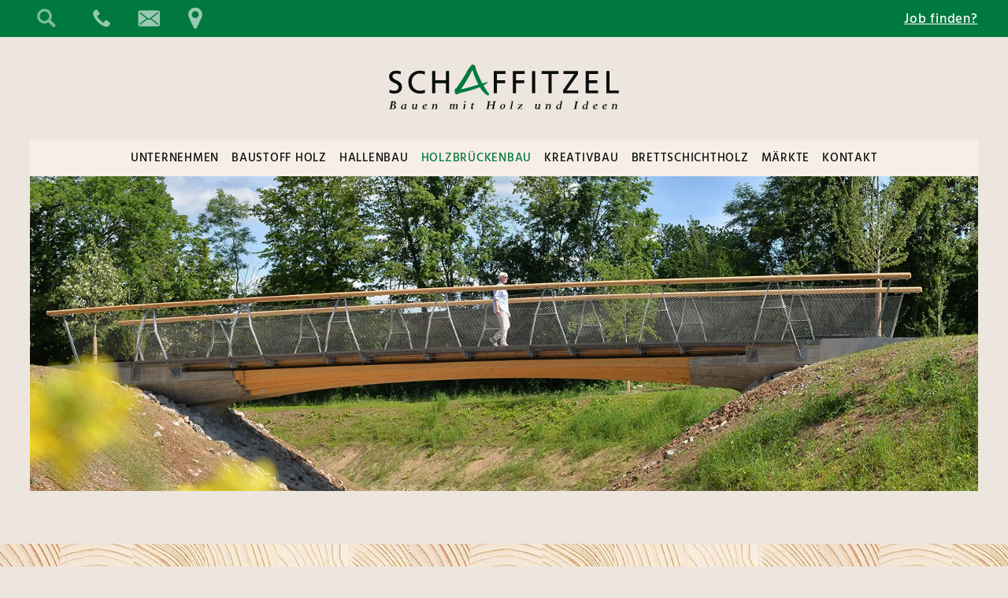

--- FILE ---
content_type: text/html; charset=utf-8
request_url: https://www.schaffitzel.de/holzbrueckenbau/referenzen/weitere-brueckentypen/stuttgarter-holzbruecke-haeckermuehle
body_size: 31364
content:
<!doctype html>

<html lang="de-de">

<head>
<meta name="viewport" content="width=device-width, initial-scale=1" />
<meta name="theme-color" content="#00793f">

<script>window.MSInputMethodContext && document.documentMode && document.write('<script src="/templates/inside-20/js/ie11.min.js"><\x2fscript>');</script>


<style>

/**************************************************  FONTS  ***********************************************/

/* hind-300 - latin */
@font-face {
  font-family: 'Hind';
  font-style: normal;
  font-weight: 300;
  font-display: swap;
  src: url('/templates/inside-20/fonts/hind-v10-latin-300.eot'); /* IE9 Compat Modes */
  src: local('Hind Light'), local('Hind-Light'),
       url('/templates/inside-20/fonts/hind-v10-latin-300.eot?#iefix') format('embedded-opentype'), /* IE6-IE8 */
       url('/templates/inside-20/fonts/hind-v10-latin-300.woff2') format('woff2'), /* Super Modern Browsers */
       url('/templates/inside-20/fonts/hind-v10-latin-300.woff') format('woff'), /* Modern Browsers */
       url('/templates/inside-20/fonts/hind-v10-latin-300.ttf') format('truetype'), /* Safari, Android, iOS */
       url('/templates/inside-20/fonts/hind-v10-latin-300.svg#Hind') format('svg'); /* Legacy iOS */
}

@font-face {
  font-family: 'Hind';
  font-style: normal;
  font-weight: 500;
  font-display: swap;
  src: url('/templates/inside-20/fonts/hind-v10-latin-500.eot'); /* IE9 Compat Modes */
  src: local('Hind Medium'), local('Hind-Medium'),
       url('/templates/inside-20/fonts/hind-v10-latin-500.eot?#iefix') format('embedded-opentype'), /* IE6-IE8 */
       url('/templates/inside-20/fonts/hind-v10-latin-500.woff2') format('woff2'), /* Super Modern Browsers */
       url('/templates/inside-20/fonts/hind-v10-latin-500.woff') format('woff'), /* Modern Browsers */
       url('/templates/inside-20/fonts/hind-v10-latin-500.ttf') format('truetype'), /* Safari, Android, iOS */
       url('/templates/inside-20/fonts/hind-v10-latin-500.svg#Hind') format('svg'); /* Legacy iOS */
}

/*************************************************  BASICS ************************************************/

/***********************************************VARIABLEN***********************************************/

:root {

  --schwarz: #070E0C;

  --gruen: rgb(0,121,63);

  --hellgruen: #cce4d9;

  --beige: #ede6de;

  --hell: #f2ede9;

  --font: "Hind", "Arial", "Sans-Serif";

  --duenn: 300;

  --dick: 500;

  --width: 94%;

  --maxwidth: 1680px;

  --mobilewidth: 88%;

  --sanft: all linear .2s;
}

/*******************************************************************************************************/



.black{fill:#070E0C;}
.green{fill:#00793f;}

.smaller .black, .smaller .green {fill:#fff!important}



html {position: relative;
    min-height: 100%}
body {
	background:		var(--beige);
	font-family: 	var(--font);
  -webkit-font-smoothing: antialiased;
  -moz-osx-font-smoothing: grayscale;
  letter-spacing: .75px;
	font-size:		13pt;
	font-weight: var(--duenn);
  line-height: 21pt;
	color:			var(--schwarz);
	margin:			0px;
	padding:		0;
	min-height:		100%;
	overflow-x: 	hidden;
	}

.mobile {display:none}
.desktop {display:block;}

.wrapper {
    box-sizing: border-box;
		position: relative;
    min-height: 100%;
    width: 100%;
    margin: 0 auto;
}

#fixi {
  background:   var(--gruen);
  height:       47px;
  position:     fixed;
  z-index:     1007;
  top:          0;
  left:           0;
  width:         100%;}

.container {
	width:			var(--width);
	max-width:		var(--maxwidth);
	margin:			0 auto;
	padding:		0;
	}

#oben .container {margin:0px auto;height:85px;padding-bottom:0;max-width:		var(--maxwidth);transition: all linear .35s}
.fixi .container {height:47px;top:0;}
#oben {
      position:absolute;
      box-sizing: border-box;
      top:30px;
      height:193px;
      background: var(--beige);
    	margin: 0;
      padding:0px;
    	z-index: 1005;
    	width: 100%;
    }

.smaller {
  position: fixed!important;
  top: 47px!important;
  height: 48px!important;
  padding: 0!important;
  z-index:1009!important;
}

#logo {
    	margin:30px auto 0;
    	width: 300px;
      max-width:100%;
    	height: 100px;
    	text-align: left;
    	overflow: hidden;
      opacity:1;
      transition: width linear 0.35s;
    }

.smaller #logo {margin: -60px auto 20px;width:180px;height:70px;transition: width linear 0.35s;}

#logo a img {width:100%;transition:	all linear 0.35s;}

.smaller .container {width:100%;max-width:100%!important;left:0px;transition:all linear .35s;}
.smaller .header {margin-top: -30px;transition: margin 0.5s;}

/*******************************************  SUCHMODUL  **************************************/
.suchmodul {position:relative;width:50px;height:47px;margin:0;padding:0;}

.lupe
{
  float:left;
  position:absolute;
top: 0px;
left:0px;
display:block;
z-index:1007;
width:45px;
height:45px;
background:url('/templates/inside-20/images/icons.svg') -5px -289px no-repeat;
opacity: 0.5;
transition: all linear 0.3s
}

.lupe:hover {opacity: 1;transition: all linear 0.3s;cursor:pointer;}

.suchfeld{box-sizing: border-box;position:fixed;left:50%;transform: translateX(-50%);top:-500px;width:var(--width);max-width:var(--maxwidth);height:402px;padding-top:200px;background:rgba(0,121,63,0.85);z-index:1;text-align:center;transition: all ease-in-out  0.85s;}

/*.suchfeld{box-sizing: border-box;position:absolute;left:0px;top:-500px;width:var(--width);max-width:var(--maxwidth)height:calc(100vh - 50px);padding-top:20vh;background:rgba(0,121,63,0.75);z-index:1;text-align:center;transition: all ease-in-out  0.85s;}*/


.open {top:222px!important;transition: all ease-in-out 0.85s;}

.container-mini {width:250px;margin: 0 auto;}

/*
.suchfeld .search {margin:0 auto!important;vertical-align: top;}
.suchfeld input.inputbox {display:block;float:left;margin:0;width:235px;min-width:235px!important;height:40px;padding:5px 9px;border:2px solid #fff;	font-family: var(--font);	font-size:11pt;background:#fff;color:#666;}
.suchfeld button {display:block;float:left;height:40px;width:40px;padding:0;margin:0;border:none;}*/

.awesomplete {display:block;float:left}
.suchfeld input.js-finder-search-query {display:block;float:left;margin:0;width:200px;min-width:200px!important;height:40px;padding:3px 9px;border:2px solid #fff;	font-family: var(--font);	font-size:11pt;background:#fff;color:#666;}
.suchfeld button {display:block;float:right;height:50px;width:50px;padding:0;margin:-4px 0 0 -26px;border:none;overflow:hidden}
.suchfeld button .icon-search {display:block;width:50px;height:50px;background:url('/templates/inside-20/images/searchButton.gif') 5px 5px no-repeat;cursor:pointer}

.visually-hidden {display:none}
/************************************************* SUCHE ******************************************************/
.search {margin: 0px auto!important;}
.search input[type=text], .search select {width:100%;padding:7px 8px;}


.search label, #limit_chzn {display: none}

.container-mini .search {padding:0;width:100%;float:none;max-width:100%;min-height:auto;}

#searchForm button {padding:7px 40px;background: var(--gruen);color:#fff;border:1px solid var(--gruen);margin:10px 0 20px;transition:all ease-in-out 0.25s}
#searchForm button:hover {background:#fff;color:var(--gruen);cursor:pointer;transition:all ease-in-out 0.25s}

.search .phrases-box {display:none;}
.search .ordering-box {margin-bottom:15px}
.search .form-limit {margin: 20px 0 10px}
.search dt.result-title {margin-top:20px;}
.search dt.result-title a {text-decoration:none;font-weight:600;color:#777;}
.search dt.result-title a:hover {color:var(--gruen)}
.search dd.result-category {display:none;}

.tooltip, .form-limit {display: none!important;}

.search-results .highlight {font-weight:var(--dick);}
.visually-hidden {display:none}

/*********************************************** MAIL MOD ************************************************/

.kontaktmod {
	z-index:1007;
  margin-left: 60px;
  margin-top: -47px;
  float:left;
  height:47px;}

.kontaktmod ul, .kontaktmod ul li{list-style:none;float:left;margin:0;padding:0}
.kontaktmod ul li {margin-bottom:10px;}
.kontaktmod li a{
	box-sizing: border-box;
display: block;
width:50px;
height: 47px;
z-index:1007;
color: #fff;
text-decoration: none;
padding: 5px 0 0 0;
margin: 0px 5px;
opacity:.6;
transition: all linear 0.2s;}

.kontaktmod li a:hover, .kontaktmod li a.hover {opacity:1;transition: all linear 0.2s;}

.kontaktmod li a span {display:none;z-index:1006;opacity:0;margin:42px 0 0 -750px;font-size:.9em;padding:10px 10px 6px 14px;min-width:185px;width:auto;background:var(--gruen);transition: all linear .25s;}
.drop .kontaktmod li a span {margin:89px 0 0 -750px}
.kontaktmod li a:hover span {display:block;opacity:1;margin:42px 0 0 0;transition: all linear .25s}
.drop .kontaktmod li a:hover span {margin:89px 0 0;}
.kontaktmod a.tel {background:url('/templates/inside-20/images/icons.svg') 0px -187px no-repeat var(--gruen);}
.kontaktmod a.mail {background:url('/templates/inside-20/images/icons.svg') 0px -89px no-repeat var(--gruen);}
.kontaktmod a.map {background:url('/templates/inside-20/images/icons.svg') 0px 7px no-repeat var(--gruen);}



/****************************  STOERER   ************************************/
.moduletable.extra {float:right;width:auto;text-align:right;margin-top:-36px}
.moduletable.extra a {color:#fff;text-underline-offset: 2px;}




/************************************************  MENÜ **************************************************/

  .slicknav_menu {
  	display: none;
  }


  .header {margin:0px;background:#f7eee6;height:47px;transition: all linear 0.5s;}

  .header ul {
  	list-style:		none;
    padding: 0;
    height:47px;
    text-align:center;
  	}

  .header > ul > li {
    display: inline-block;
    position: relative;
    padding: 0;
    z-index: 100;
    height:47px;
    cursor:		pointer;
    color:		var(--schwarz);
  }

  .header > ul > li > a, .header > ul > li > span {
    box-sizing: border-box;
  	display:		block;
  	width: 			auto;
  	height: 		47px;
  	text-align:		left;
  	margin:			0;
  	padding:		17px 8px;
    color:		var(--schwarz);
  	line-height: 	1em;
  	font-size:		.875em;
  	font-weight:  500;
  	text-decoration:none;
    text-transform: uppercase;
  	transition: 	0.2s all ease;
    letter-spacing: .75px;
    }

  .header > ul > li > a:hover, .header > ul > li > span:hover {color:var(--gruen);	transition: 	0.2s all ease;}
  .header > ul > li.active > a {color:var(--gruen)}
  .header > ul > li > ul > li > a:hover, .header > ul > li ul > li.active > a {color:var(--gruen);transition:	0.2s all ease;}

  /************* 2. EBENE ***************/
  .header ul li ul {
  	position: absolute;
  	left: -20px;
  	top: 100%;
  	margin:0px 0 0 9px;
  	padding:18px 0 10px 3px;
    height:auto;
  	z-index: 101;
  	visibility: hidden;
  	opacity: 0;
  	background: rgba(255,255,255,0.85);
  	text-align: left;
  	/*transition: visibility 0s linear 0.3s, opacity 0.5s linear;*/
    transition: all linear .3s;
  }
  .header ul li:hover ul, .header ul li.hover ul {
  	visibility: visible;
  	opacity: 1;
  	transition-delay: 0s;
    transition: all linear .3s;
  }
  .header ul li ul li {
  	margin: 0;
  	padding: 3px 25px 0 10px;
    height: 0px;
    transition: height .3s ease;
  }
  .header ul li:hover ul li, .header ul li.hover ul li {
    min-height: 34px;
    height: auto;
  }
  .header ul li ul li a {
  	white-space: nowrap;
  	font-size: 0.95em;
  	display: block;
  	min-width: 160px;
  	width:auto;
  	height: 20px;
  	text-align: left;
    letter-spacing: 0px;
    font-weight: var(--dick);
  	margin: 0 0 0 11px;
  	padding: 7px 0px;
  	color: #fff;
    opacity:0;
  	line-height: 1.25em;
  	text-decoration: none;
  	overflow: visible;
    transition: 	0.1s all ease;
  }
.header ul li:hover ul li a, .header ul li.hover ul li a {opacity:1;color:var(--schwarz)}
.header ul li:hover ul li a:hover, .header ul li:hover ul li.active a, .header ul li.hover ul li.active a {color:var(--gruen)}

/************* 2026 Menü Hack *************/
:where(.mod-menu__sub[aria-hidden=true]) {display:block!important}
.header > ul > li button {display:none!important}





/********************************* LOGIK **************************************/

.reihe, .items-row {display: flex; flex-wrap: wrap}

.reihe {width:100%;margin:0;padding:0;}

.items-row:after, .moduletable:after, .item-page:after, .rechts:after,
.drittel:nth-of-type(3n):after, .post:after, .viertel:nth-of-type(4n):after, form:after, .reihe:after {content:'';display:table;clear:both;}
.halb, .drittel, .viertel, .zweidrittel {/*position:relative;float:left;*/box-sizing: border-box;margin-bottom:20px}
.halb {width:48%;margin-right:3%;}
.drittel {flex: 0 0 32%;margin-right:1.5%;}
.zweidrittel {flex: 0 0 66%;padding-right:50px;}
.viertel {width:23%;margin-right:2.5%;}
.drittel:nth-of-type(3n), .drittel.rechts, .viertel:nth-of-type(4n), .viertel.rechts, .halb:nth-of-type(2n), .halb.rechts, .zweidrittel.rechts {float:right;margin-right:0!important;padding-right:0;}
.zweidrittel.rechts {padding-left:50px}
.ansprechpartner .drittel {box-sizing: border-box;border:1px solid #fff;padding:15px 15px 25px;transition:all linear .3s}
.ansprechpartner .drittel:hover {border:1px solid #b2b2b2;background:#fff!important;transition: all linear .3s}

.abstand {width:100%;height:45px}

.zweispaltig p, p.zweispaltig {}

.zweispaltig {column-count: 2;column-gap: 5%;
  page-break-inside: avoid;                 // Firefox
   column-break-inside: avoid;               // Chrome, Opera, Safari
      -webkit-column-break-inside: avoid;
      page-break-inside: avoid;
      break-inside: avoid;}

/******************** DER IE KANN ES HALT EINFACH NICHT !!! *********************/

@media all and (-ms-high-contrast:none)
    {
    .a.teaser {position:relative;display:block;padding:0;height:260px;background:transparent;transition:all ease 0.5s} /* IE10 */

    *::-ms-backdrop, a.teaser {position:relative;display:block;padding:0;height:260px;background:transparent;transition:all ease 0.5s} /* IE11 */
    *::-ms-backdrop, .teaser h2 {position:absolute;bottom:75px;background-color:#fff}
    *::-ms-backdrop, .blog-featured .bild .innen {background-position:top!important;margin:0}
    }

/************************* SCHADE MARMELADE ***********************************/

.headerfoto {box-sizing:border-box;margin: 130px 0 100px;padding-top:50px;height:400px;background-size:cover;}
.headerfoto .rahmen {position:relative;box-sizing: border-box;margin:0 auto;height:300px;padding:15px;max-width:860px;border:2px solid #fff}

.headerfoto .rahmen h1 {position:absolute; top:20px;left:20px;margin:0;color:#FFF}

.headerfoto .rahmen h2 {position:absolute;bottom:20px;right:20px;margin:0;color:#fff;text-align:right}


.custom.grau {color: #fff;
  position: relative;
  width:			92%;
  max-width:  860px;
  padding:	75px 0;
  margin:			0px auto;}

.maincontainer {margin:0 auto;padding-top:224px;}
.hellearea {margin:-47px 0 55px!important;padding:0 0 17px;background:var(--beige);width:100%!important;height:auto;}

.kleinearea {height:0px;margin-bottom: 35px;background: var(--beige);}

.pageheaderfoto {
  position:relative;
  margin: 47px auto 50px;

  width: var(--width);
  max-width: var(--maxwidth);
  background:url(/images/standard-header.webp);background-size:cover;height:auto;min-height:400px;padding-top:0;}

.pageheaderfoto.map {margin: 130px 0 0px!important}

  
 

/******************************************* DOPPELKLICK IFRAME  ******************************/

.toppy {}
.ccctc {
  margin: 47px auto 0px;
  width: var(--width)!important;
  max-width: var(--maxwidth);
  min-height:400px!important;box-sizing: border-box;display:block;z-index:3;background-size: cover!important;background-position: center!important}

.brettschichtholz #ccctc-186 {min-height:360px!important;height:360px!important}
.brettschichtholz #ccctc-186 iframe {min-height:360px!important;height:360px!important}

.karriere .ccctc {margin: 10px auto 0px;}
.karriere .ccctc iframe {height:400px}

.ccctc iframe {height:400px}

#ccctc-152 {margin:0 auto;height:300px;min-height:300px!important}
#ccctc-152 iframe {height:300px}

.mapbutton {display:block;box-sizing:border-box;margin:-1px auto 50px;
	width:var(--width);max-width:var(--maxwidth);text-align:center;z-index:1;border:1px solid #ccc;padding:4px;cursor:pointer;}
.mapbutton:hover {background:var(--gruen);color:#fff;}


/*************************************************  CONTENT  *************************************************/

.woodback {width:100%;margin:0 auto;
background:url(/templates/inside-20/images/brettschichtholz.webp);
padding-top:0px;padding-bottom:75px;}

.item-image, .category-desc{
position: relative;
top:0px;
left: 0px;
height:400px;
width:100%;
background-size:cover!important;background-position: center center!important;}


.category-desc{height:auto!important}

.termine .category-desc{margin-bottom:75px}

.category-desc .foto {
width:100%;
height: 485px;
background-size:cover!important;background-position: center center!important;background-color:#FFF
}

.item-page, .portfolioblog, .blog, .blog-featured, .login, .logout, .category-list, .convertforms, .post, .search, .moduletable.startnews, .moduletable.startheadnews, .com-finder {
  box-sizing:border-box;
  background: var(--hell);
  position: relative;
	width:			var(--width);
  max-width: var(--maxwidth);
	padding:		55px 75px;
	margin:			0px auto;
	color:			var(--schwarz);
	font-size:		1em;
	line-height:	1.6;
	text-align:		left;
  letter-spacing: .25px;}


.trenner {
  box-sizing:border-box;
  background: var(--hell);
  position: relative;
	width:			var(--width);
  max-width: var(--maxwidth);
	padding:		55px 75px 0;
	margin:			75px auto 0;}
.trenner h1 {margin-bottom: 0;}


.login, .blog, .logout {margin-top:250px;}
.login {margin-bottom:150px;}
.bfFormDiv {margin-top:0px;margin-bottom:50px}

.login fieldset {margin-top:35px}


div[itemprop="articleBody"] {position:relative;width:100%; margin: 0 auto;padding:0px;}




.page-header {
  box-sizing: border-box;
  margin: 0 0 15px;
  padding: 0px;
  width: auto;
  text-align: left;
}



h1, #mod-custom115 h2, .startheadnews h3, h2.icon {display:table;
  width:auto;
  margin:0 auto 30px;
  line-height:	1.4em;
font-weight: var(--dick);
font-size:1.5em;
color: #b2967a;
letter-spacing: .5px;
text-align:center;}

h1::before, #mod-custom115 h2:before, .startheadnews h3:before, h2.icon:before {
 display:block;
 content:'';
 width:45px;
 height:45px;
 float:left;
 margin: -3px 0 0 -60px;
 background:url(/templates/inside-20/images/a.svg) no-repeat;
 background-size: contain;
}


.item-page.referenz .halb h1 {text-align:left}

  h2, h3, h4 {
  margin: 0 0 20px;
font-weight: var(--dick);
font-size:1.25em;
line-height: 1.25;
color:var(--gruen);}

.blogteaser h3 { 
  width:auto;
  margin:0 auto 30px;
  line-height:	1.4em;
font-weight: var(--dick);
font-size:1.5em;
color: #b2967a;
letter-spacing: .5px;
text-align:center!important;}

.blogteaser:hover h3 {color: #fff}

p {margin: 0 0 15px}


strong, th {font-weight:var(--dick)}

th, td {vertical-align:top;padding-right:25px;font-size:1em;text-align:left;}

.item-page img, .img-resonsive {max-width:100%;height:auto;}

img.responsive {width:100%}

.item-page a, a {
	font-size:		1em;
  font-weight: var(--dick);
	color:			var(--gruen);
	text-decoration:underline;
  text-decoration-color: #fff;
transition: all ease-in-out 0.35s}

a {font-weight:300}

a.bewerberbutton {background:var(--gruen);color:#fff;padding:4px 8px;border:2px solid var(--gruen);border-radius:5px;text-decoration:none}
a.bewerberbutton:hover {background:#fff;color:var(--gruen)}
.jobtitel input.cf-input {text-align:center;background-color:transparent!important;color:var(--gruen)!important;font-weight:var(--dick);font-size:1.25em!important;border:none!important;}

.item-page ul li {padding:4px 0}

.item-page a:hover, .b2j_form a:hover {transition: all ease-in-out 0.35s}

.item-page hr {height:2px;background:#164194;width:100%;margin:50px 0;border:none}

iframe {max-width:100%;overflow:hidden;border:none;}

small {font-size:.65em;color:#444}

sup, sub {line-height:0px;font-size:.6em;font-weight:var(--dick)}

.clearxl {clear:both; height:150px;width:100%;}
.clear {clear:both;width:100%;height:1px;}


/******************************  ANSPRECHPARTNER *****************************/
.personen .viertel img {border-radius: 50%}
.personen .viertel {text-align:center}

/****************************   KUNDEN MEINUNGEN  ****************************/
.kundenmeinungen .hellearea {display:none}
.kundenmeinungen .drittel img {object-fit: cover;width:100%;}

/**************************** TEXT SLIDER ***********************************/

div[data-rlta-type=accordions] {margin-top:35px}
div[role=button] h3 {border:1px solid #fff!important;padding:10px;margin-bottom:0px;cursor:pointer;font-size:1em;border-radius: 3px;margin:10px 0;}

div[data-rlta-state=open] {background:#fff}

div[data-rlta-type=accordions] div[data-rlta-element=panel-content]
{box-sizing: border-box;margin:-10px 0 25px;width:100%;padding:20px;background:#fff;font-size:1em;color:#222}



/********************************* BLOG  **************************************/

.portfolioblog .categoy-desc {background-color:var(--hell)!important;background:var(--hell)}

.referenzen .items-row {justify-content: space-between;}
.referenzen .items-row .drittel {flex: 0 0 31%;margin-right:2%}

.portfolioblog .drittel, .jobview .drittel {background:#fff;transition:var(--sanft)}
.portfolioblog .drittel:hover, .jobview .drittel:hover {background:var(--gruen);color:#fff;transition:var(--sanft)}
a.blogteaser {display:block;text-decoration:none; color:var(--schwarz);}
.portfolioblog .drittel:hover a, .portfolioblog .drittel:hover h2,
.jobview .drittel:hover a, .jobview .drittel:hover h2 {color:#fff;transition:var(--sanft)}
.intro h1:before {display:none}
.intropaket:hover h1 {color:#cdbfb1;transition:var(--sanft)}
.intropaket .item-image {position:absolute;top:0;left:0;right:0;bottom:0;height:auto!important;overflow:hidden;margin:0;padding:0}
.intropaket .item-image img {object-fit: cover;object-position: 50% 50%;width:100%; height:100%}

.intro {padding:20px;font-size:.9em}

ul.mod-articles-items {list-style: none}

/******************************** FILTER **************************************/
.filter {margin-bottom:45px}
.filter ul.nav {list-style: none;margin:0;padding:0;text-align:center;}
.filter ul.nav li {display:inline-block;margin:0 10px 14px 0;}
.filter ul.nav li:last-of-type {margin:0 0px 14px 0;}
.filter ul.nav li a {border-radius:4px;border:1px solid #fff;text-decoration: none;padding:2px 5px}
.filter ul.nav li a:hover, .filter ul.nav li.current a {background:#fff}
/*****************************************  STARTSEITE   **************************************/

.start {margin: 75px auto 0;width:var(--width);max-width:var(--maxwidth);}
 a.teaser {display:block;text-decoration:none}
 a.teaser p {color:var(--schwarz);margin:0;line-height:1.4;font-size:.9em}


.start .start-item:hover{background:#fff;transition:background linear .15s}
.block h3 {margin:5px 0 10px}

.newsflash-image {height:140px;margin:0;padding:0;width:100%;overflow:hidden;}
.newsflash-image img {width:100%;height:140px;object-fit: cover;transform:scale(1.025);transition:all linear .15s}
.start .start-item:hover .newsflash-image img {transform:scale(1);transition:all linear .15s}

.mini-container {box-sizing: border-box;margin:0;width:100%;padding:15px;}

.reihe.start {display: flex;flex-wrap: wrap;justify-content:space-between;justify-items: stretch;}
.reihe.start::after {display:none}
.start .start-item {flex: 0 0 23%;background:var(--hell);transition:background linear .15s}
/************************************  NEWS auf START  *****************************/
.startnews .mod-articles-items {display:flex;flex-wrap: wrap;justify-content: space-between;}
.startnews .mod-articlesnews__item {flex: 0 0 31%;box-sizing:border-box;margin-bottom:45px;background:#fff;font-size:.9em;padding:20px;}

.startnews .mod-articlesnews__item a {color:#111;text-decoration: none;}

.startnews .mod-articlesnews__item:hover, .startnews .mod-articlesnews__item:hover a {background:var(--gruen);color:#fff}

.startnews .mod-articlesnews__item .mod-articles-image {margin:-20px 0 20px -20px;width:calc(100% + 40px);height:auto!important}

.startnews .mod-articlesnews__item .mod-articles-image img {height:auto;width:100%}

.moduletable.startheadnews {padding: 55px 75px 0px;text-align:center;}
.startheadnews h3 {margin-bottom:0;}
/****************************************   JOBS    *************************************/

.jobs {margin:50px 0}
.jobblock {background:var(--gruen);border:1px solid var(--gruen);border-bottom:24px solid #fff;color:#fff;padding:25px;min-height:150px;transition: all linear .2s}
.jobblock:hover {background:#fff;color:#164194;transition: all linear .2s}
.jobs a  {text-decoration:none!important}
.jobtitel {font-weight:600;}
.jobdatum {font-size:.8em;font-weight:300;margin-top:7px}
.jobeinleitung, .jobaufgaben, .jobqualifikation, .jobabschluss {margin-top:35px}
.jobaufgaben {}

.jobview .drittel {border-right:10px solid var(--hell)}
.jobview .drittel:nth-of-type(2n+3), .jobview .drittel:nth-of-type(2) {border-right:5px solid var(--hell);border-left:5px solid var(--hell);}
.jobview .drittel:nth-of-type(3n+3) {border-right:0;border-left:10px solid var(--hell);}

.jobview .intropaket .intro {word-wrap: break-word;}


/*****************  BEITRAGS MODUL 2026 ***************/
.mod-articles-items {display:flex;flex-wrap: wrap;}

/*****************************************  KONTAKT FORMULARE ********************************************/

.convertforms {
background-color: var(--hell)!important;
  margin:15px auto!important;
  max-width: var(--maxwidth)!important;
      padding: 55px 75px!important;
      box-sizing: border-box!important;}

fieldset {
  border:none;
  padding: 0;}

input, button, .inputbox {
  box-sizing: border-box;
	font-family: 	var(--font);
  font-size:1em;
  border: 1px solid #ccc;
  font-weight:300;
margin: 4px 0 8px;
padding:6px 9px;
background:#fff;
color: #666;
max-width:100%!important}

.input:hover {border:1px solid var(--gruen);}

.cf-checkbox-group  {padding:8px 0 6px!important}

.convertforms .cf-checkbox-group .cf-label, .convertforms .cf-radio-group .cf-label {margin-top:3px!important}

label.checkbox.inline {display: block;width:auto!important;max-width:100%;}

input[type=checkbox] {
  float:left;
  margin: 7px 10px -7px 0
}
button {
  background: var(--gruen)!important;
  color: #eee;
  padding: 7px 25px;
  font-weight: 500;
  transition: all linear 0.2s;
}

label {font-weight: 500;}

::placeholder {
    color: #bbb;
    opacity: 1; /* Firefox */
}

:-ms-input-placeholder { /* Internet Explorer 10-11 */
   color: #bbb;
}

::-ms-input-placeholder { /* Microsoft Edge */
   color: #bbb;
}

.bfErrorMessage {margin-bottom:25px;font-style: italic;color:#b40f0f;font-weight:500;}

.bfQuickMode .pull-right {
    float: left!important;
}
/*********************************************** FOTO Teaser **************************************************/

.items-row, .reihe {padding:0 0 50px;}

.portfolioblog .drittel {background:#fff}
.portfolioblog .drittel:hover {background:var(--gruen)}

/***************************  PAGINATION   ***********************************/


.pagination__wrapper ul {list-style:none;margin:0 0 0 0px;padding:0;}
.pagination__wrapper ul li {display:inline;padding-right:10px}
.pagination__wrapper ul li a, .pagination__wrapper ul li span {display:block;float:left;padding: 0 5px; }


/**************************************************  POST INHALT  *********************************/

.post {display: none}

.post img {width:47.5%;margin-left:5%;}


/************************************************* FOOTER ***********************************************/

.footer {
	box-sizing: border-box;
	position:relative;
  background: #06522c;
  margin: 0px;
	padding-top:28px;
	height: 250px;
	font-size:	0.75em;
	color:		#bbb;
}
.footer .container {line-height:23px}
.footer .moduletable {width:33%;float:left;text-align:left;color:#ccc}
.footer .moduletable.right {float:right;text-align:right;width:17%}
.footer .moduletable a {text-decoration: none;color:#ccc}
.footer .icon.fb {height:50px;width:40px;float:right;display:block;background:url('/templates/inside-20/images/icons.svg') -18px -388px no-repeat transparent;opacity:.6}
.footer .icon.lin {height:50px;width:40px;float:right;display:block;background:url('/templates/inside-20/images/icons.svg') -12px -483px no-repeat transparent;opacity:.6}
.footer .icon.insta {height:50px;width:40px;float:right;display:block;background:url('/templates/inside-20/images/icon-insta.svg') 0px 8px no-repeat transparent;background-size: 26px;opacity:.6}
.footer .icon.xing {height:50px;width:40px;float:right;display:block;background:url('/templates/inside-20/images/icon-xing.svg') 0px 8px no-repeat transparent;background-size:26px;opacity:.6}
.footer .icon.tiktok {height:50px;width:40px;float:right;display:block;background:url('/templates/inside-20/images/tiktok.svg') 0px 8px no-repeat transparent;background-size: 26px;opacity:.6}
.footer .icon.youtube {height:50px;width:40px;float:right;display:block;background:url('/templates/inside-20/images/youtube.svg') 0px 6px no-repeat transparent;background-size: 26px;opacity:.6}
.footer .icon:hover{opacity:1;}
.footer ul.nav {float:left;display:block;list-style:none;width:24.5%;margin:0px;padding:0;text-align:left;}
.footer ul.nav li {display:block;padding:0px 30px 0px 0;height:auto;}
.footer ul.nav li a {text-decoration:none;padding:10px 0 8px;color:#bbb;text-transform: uppercase;
  display:block;line-height:1em;transition: all ease-in-out 0.2s}
.footer ul.nav li a:hover, .schwarz ul li.active a, .footer .custom a:hover {color:#fff;transition: all ease-in-out 0.2s}

.cc-message {padding:12px!important;font-size:12px!important}



/*********************************************  RESPONSIVE PART  *************************************************/

@media only screen and (min-width: 1380px)
{
.kleinearea {height:4px}
.slideshow, .slideshow li span, .pageheaderfoto, .item-image, .ccctc, .ccctc iframe {height:600px!important;}
.karriere .ccctc  {height:auto!important;}
.item-page .item-image, .portfolioblog .item-image {height:auto!important}
.slideshow li div {font-size:1.1em;bottom: 125px; }
body {font-size:15pt;}
.header > ul > li > a, .header > ul > li > span {padding:		17px 12px; font-size:		1em;}
.header ul li ul {left: -5px;padding:18px 0 10px 3px;}
.newsflash-image, .newsflash-image img {height: 240px;}
.mini-container {padding: 25px}
.kontaktmod li a span {min-width:210px}
.suchfeld{height:597px;top:-525px} .open {top:227px!important}
}

@media only screen and (min-width: 1470px)
{
  .header > ul > li > a, .header > ul > li > span {padding:		17px 15px; font-size:		1em;}
  .header ul li ul {left: -5px;padding:18px 0 10px 3px;}
}

@media only screen and (min-width: 1530px)
{
  .header > ul > li > a, .header > ul > li > span {padding:		17px 18px; font-size:		1em;}
  .header ul li ul {left: -5px;padding:18px 0 10px 3px;}
}


@media only screen and (max-width: 1040px)
{
  .header > ul > li > a, .header > ul > li > span {padding: 18px 5px 12px;font-size: .8em;letter-spacing:.25px}
}

/********************************************  SMARTPHONES  ************************************************/

@media only screen and (max-width: 900px)
{
body {font-size:14pt;margin:0 0 0px 0;}
.desktop {display:none;}
.mobile {display:block}

/**********************************************  MENÜ ******************************************************/
.js #menu{display:none}
.js .slicknav_menu{display:block}
.slicknav_menu{z-index:999;position:fixed;display:block;width:100%;top:0;background-color:var(--gruen);font-size:16px;box-sizing:border-box;padding:1px 5px;border-bottom:1px solid var(--gruen);overflow:hidden}
.slicknav_btn{position:relative;display:block;vertical-align:middle;float:right;padding:.438em .625em;line-height:1.125em;cursor:pointer;margin:5px 10px;text-decoration:none;text-shadow:none;-webkit-border-radius:4px;-moz-border-radius:4px;border-radius:4px;background-color:#eee}
.slicknav_btn .slicknav_icon-bar+.slicknav_icon-bar{margin-top:.188em}
.slicknav_menu{*zoom:1}
.slicknav_menu .slicknav_menutxt{display:block;line-height:1.188em;float:left;padding-top:2px;color:var(--gruen);font-weight:300;text-shadow:none}
.slicknav_menu .slicknav_icon{float:left;width:1.125em;height:.875em;margin:.188em 0 0 .438em}
.slicknav_menu .slicknav_icon:before{background:transparent;width:1.125em;height:.875em;display:block;content:"";position:absolute}
.slicknav_menu .slicknav_no-text{margin:0}
.slicknav_menu .slicknav_icon-bar{display:block;width:1.125em;height:.125em;-webkit-border-radius:1px;-moz-border-radius:1px;border-radius:1px}
.slicknav_menu:before{content:" ";display:table}
.slicknav_menu:after{content:" ";display:table;clear:both}
.slicknav_nav .slicknav_arrow{display:block;font-size:1em;font-weight:var(--dick);margin:-2px 3px 0 .4em;float:right;font-family:Arial, Helvetica, sans-serif;}
.slicknav_nav .slicknav_item{cursor:pointer}
.slicknav_nav .slicknav_item a{display:inline;padding:0;margin:0}
.slicknav_menu *{box-sizing:border-box}
.slicknav_menu .slicknav_icon-bar{background-color:var(--gruen)}
#scrollbar {position:fixed;top:0px;bottom:0;left:0;right:0;background:var(--gruen);}
#scrollbar div {position:absolute;overflow:auto;top:0;bottom:0;left:0;right:0;}
.slicknav_nav{top:60px;width:100%;bottom:0;left:0;right:0;padding:15vh 0 0;color:#ddd;margin:0;font-size:.95em;list-style:none;}
.slicknav_nav ul{list-style:none;overflow:hidden;padding:0;margin:0 0 0 20px}
.slicknav_nav .slicknav_row{padding:9px 15px;margin:0px 5px}
.slicknav_nav .slicknav_row:hover{-webkit-border-radius:6px;-moz-border-radius:6px;border-radius:6px;background:#eee;color:#444!important}
.slicknav_nav a{display:block;padding:9px 15px;margin:0px 5px;text-decoration:none;color:#ddd;line-height:14pt;}
.slicknav_nav a:hover,.slicknav_nav .slicknav_row:hover a{-webkit-border-radius:6px;-moz-border-radius:6px;border-radius:6px;background:#eee;color:#444}
.slicknav_nav .slicknav_txtnode{margin-left:15px}
.slicknav_nav .slicknav_parent-link a{display:inline;padding:0;margin:0}
.slicknav_open .slicknav_icon:before {position:absolute;z-index:1003;content:'✕';font-family: 'Arial', sans-serif; color:#fff;margin:-2px 0 0 -5px;font-size:1.5em;}
.slicknav_open .slicknav_icon:after {content:'';background:#FFF;display:block;position:fixed;top:0px;left:0px;width:100%;height:70px;transition:all linear 0.5s}
.slicknav_open .slicknav_icon-bar {display:none;}
.slicknav_menu {overflow: visible}
.slicknav_nav a button {display:none!important}
/**************************************************************************/

#fixi {width: 70%;}
#fixi .moduletable.extra {display:none}
#oben {z-index:988;height:50px;width:100%;border-bottom:none;margin-left:0%;padding:0;top:90px;transition:none;border:none;}

.anfrage #oben {height:100px;}

#oben .container {display: none}

#logo {opacity:1;box-sizing: border-box;top: 0px;left: 0px; margin:15px 0 35px;padding-left:0;padding-right:0px;padding-top:0px;text-align:left;width:100%;height:60px;z-index:1700}

.smaller {top:0!important;height: 48px!important; padding: 0px!important;border:none!important;width:220px!important;background:var(--gruen)!important;transition:none;
}
.smaller #logo {margin: 0 0 0 6%;height:48px;}
.header {display:none;}

.stoerer {position:fixed;z-index:777;top:48px;left:0;width:100%;height:35px;background:#fff;color:rgba(0,121,63,0.85);text-align:center}
.stoerer .moduletable.extra {float:none;width:100%;text-align:center;margin-top:5px}
.moduletable.extra a {color:rgba(0,121,63,0.85)}
.wrapper {
    padding-bottom: 0px;
}

.hellearea {
    margin: -17px 0 20px!important;
    padding: 0 0 25px;}

.lupe {background: url('/templates/inside-20/images/icons.svg') -1px -288px no-repeat;}

.suchfeld{width:var(--mobilewidth);max-width:88%;height:297px;padding-top:134px;background:rgba(0,121,63,0.85);z-index:1;text-align:center;transition: all ease-in-out  0.85s;}

.kontaktmod {margin-left:50px}

/*.suchfeld{box-sizing: border-box;position:absolute;left:0px;top:-500px;width:var(--width);max-width:var(--maxwidth)height:calc(100vh - 50px);padding-top:20vh;background:rgba(0,121,63,0.75);z-index:1;text-align:center;transition: all ease-in-out  0.85s;}*/


.open {top:147px!important;transition: all ease-in-out 0.85s;}

.woodback {padding-bottom:25px}
.anfrage .woodback {padding-top:15px}
/******************************************  CONTENT  *****************************************/

.pageheaderfoto, .ccctc {margin: 0px auto;height:auto;min-height:250px!important;width:var(--mobilewidth);background-image:none}
.pageheaderfoto .item-image {height:auto;min-height:250px;margin:0;padding:0}
.pageheaderfoto img {width:100%;height:auto!important}
.pageheaderfoto.mobile {font-weight:var(--dick);color:#b2967a;text-align:Center}
.start {width:var(--mobilewidth);margin:25px auto 0;}
/*.start .viertel, .start .viertel:nth-of-type(4n) {padding:0!important;float:left!important;width:48%!important;margin:20px 1%!important}
.start .viertel:nth-of-type(4n) {float:right!important}*/
.block h3{font-size:1em;letter-spacing: .2px}
a.teaser p {font-size:0.75em;letter-spacing: 0.25px;}
.maincontainer {padding-top:210px}
.anfrage .maincontainer {padding-top:170px}
.item-image, .category-desc {
  top: 0px;
  height:auto;
  background-color:transparent
  }
	.category-desc {
		top: 0px;
	   left: 0px;
		width: 100%}

	.category-desc img {
		    width: 100%;
		}


.item-page, .portfolioblog, .blog, .category-list, .convertforms, .trenner, .moduletable.startheadnews, .moduletable.startnews  {
	width:			88%;
	background:		#fff;
	margin:		25px auto!important;
	padding:		15px 5%;
	color:			#444;
	font-size:		0.8em;
	line-height:	1.6em;}

 .moduletable.startheadnews {padding: 30px 0 5px;margin-bottom:0!important}
  .moduletable.startnews {margin-top:0!important}

  .convertforms {margin:35px auto 0!important;padding:15px 0!important}

.custom.trenner {margin:25px auto 0!important;padding:20px 5% 0}
.moduletable.trenner {height:auto}
.subindex {margin-top:0px!important}
.portfolioblog.subindex {margin-top:-25px!important}

  .portfolioblog .drittel { background: var(--beige) }
  .filter ul.nav li a { border: 1px solid var(--beige) }
  .blog  {
  	margin:		25px auto 0!important;}
    .termine .blog  {
     margin:		75px auto 0!important;}

  .page-header {
      top: 0px;
      margin: 15px 0 15px;
    }

    .post {font-size:		0.85em;width:88%;}

.blog .item-image {position:relative;overflow:hidden;height:240px;width:100%;float:none;margin:0px;padding:0;}
.blog .item-image img {width:100%;height:240px;object-fit: cover;}
.newsflash-image, .newsflash-image img  {height: 190px}

.items-row, .reihe {padding-bottom:0;}
.abstand { height: 25px}


.blog .intro {width:100%}

.post img {float:none;width:100%;margin:5px 0 15px;margin-left:0;}

.datenschutz .item-page, .impressum .item-page {font-size:0.75em;}

h1, h2.icon  {display:table;
  width:auto;
  margin:0 0 30px 40px;
  line-height:	1.4em;
font-weight: var(--dick);
font-size:1.5em;
color: #b2967a;
letter-spacing: .5px;
text-align:left;}
h2.icon {margin-bottom:5px}

h1::before, h2.icon::before {
 width:30px;
 height:30px;
 margin: 0px 0 0 -38px;
}

.blogteaser .intro h1 {margin:0 0 20px 0}

div[itemprop="articleBody"] {
  margin:		10px auto;
	min-height: auto;
	width:			100%;
	padding:		0px!important;}

.clearxl {height:50px;}


.halb, .right, .vm-col-3,  .drittel, .viertel, .drittel:nth-of-type(3n), .drittel.last, .viertel:nth-of-type(4n), .viertel.last, .halb:nth-of-type(2n), .halb.last, .zweidrittel  {float:none;box-sizing:border-box;width:100%!important;padding:0px 0%;padding-right:
  0%;margin-right:0!important;}
.drittel {box-sizing: border-box;padding:0;}

.drittel, .zweidrittel, .referenzen .items-row .drittel  {flex:0 0 100%}

.personen .viertel img {max-width:80%}

.reihe.flex {display: flex}
.drittel.foto, .halb.foto {order:1;}
.reihe.flex .zweidrittel {order:2;}
.zweidrittel.rechts {padding-left:0}
.right {padding:0px 5% 10px}

.bfElemWrap {clear:both;}
input[type=checkbox] {
    float: left;
    margin: 4px 3px -4px 0;
}
.bfQuickMode .controls .control-label {float:right;}

h2 {font-size: 1.25em;}

.item-page img {width:100%}
.item-page img.wf_file_icon{width:auto}

table {width:100%}
td, th {padding-right:10px;}


.reihe.start {display: flex;flex-wrap: wrap;justify-content:space-between;justify-items: stretch;}
.reihe.start::after {display:none}
.start .start-item {flex: 0 0 100%;margin-bottom:20px;background:var(--hell);transition:background linear .15s}

ul.mod-articles-items {
    margin: 0;padding:0
}

/************************************  NEWS auf START  *****************************/
.startnews .newsflash {display:flex;flex-wrap: wrap;justify-content: space-between;}
.startnews .mod-articlesnews__item {flex: 0 0 100%;box-sizing:border-box;margin-bottom:25px;background:var(--beige);font-size:1em;padding:20px;}

.startnews .mod-articlesnews__item a p, .startnews .mod-articlesnews__item a p span {font-size:1em!important}

.startnews .mod-articlesnews__item a {color:#111;text-decoration: none;}

.startnews .mod-articlesnews__item:hover, .startnews .mod-articlesnews__item:hover a {background:var(--gruen);color:#fff}

.startnews .mod-articlesnews__item .newsflash-image {margin:-20px 0 20px -20px;width:calc(100% + 40px);height:auto}

.moduletable.startheadnews {text-align:center;}
.startheadnews h3 {margin-bottom:0;}





.referenz table tr {display:block;margin-bottom:15px}
.referenz table th {display:block;width:100%}
.referenz table td {display:block;width:100%;}
p.zweispaltig {column-count: 1;column-gap: 0;}
.zweispaltig {columns: 1; column-gap: 0px;}

.jobview .drittel:nth-of-type(3n) {padding:0;}
.jobview .drittel {border-right:0px}
.jobview .drittel:nth-of-type(2n+3), .jobview .drittel:nth-of-type(2) {border-right:0;border-left:0px;}
.jobview .drittel:nth-of-type(3n+3) {border-right:0;border-left:0px;}

/********************************************  FOOTER  *****************************************/

.footer {position:relative;width:100%;text-align:center;height:auto;line-height:1.75em;padding:30px 0 5px;margin:0;font-size:.7em}
.footer .container {width:var(--mobilewidth);line-height:1.3em}
.footer .moduletable {float:none;width:100%;}
.footer .moduletable.right {float:none;width:100%!important;min-height:50px;margin:0;padding:0;}
.footer ul.nav {margin:0px;padding:0px;width:100%;float:none}
.footer ul.nav li {float:none;display:inline-block;padding: 4px 8px 4px 0}
.footer ul.nav li a {}
}
</style>


<meta charset="utf-8">
	<meta name="og:title" content="Stuttgarter Holzbrücke Häckermühle">
	<meta name="og:type" content="article">
	<meta name="og:image" content="https://www.schaffitzel.de/images/opengraph.jpg">
	<meta name="og:url" content="https://www.schaffitzel.de/holzbrueckenbau/referenzen/weitere-brueckentypen/stuttgarter-holzbruecke-haeckermuehle">
	<meta name="og:site_name" content="Schaffitzel Holzindustrie">
	<meta name="og:description" content="Schaffitzel ist die erste Adresse für Brettschichtholz und Ingenieurholzbau in den Bereichen Hallenbau, Brückenbau und Kreativbau.">
	<meta name="description" content="Schaffitzel ist die erste Adresse für Brettschichtholz und Ingenieurholzbau in den Bereichen Hallenbau, Brückenbau und Kreativbau.">
	<title>Schaffitzel Holzindustrie – Stuttgarter Holzbrücke Häckermühle</title>
	<link href="https://www.schaffitzel.de/suche?format=opensearch" rel="search" title="OpenSearch Schaffitzel Holzindustrie" type="application/opensearchdescription+xml">
	<link href="/favicon.ico" rel="icon" type="image/vnd.microsoft.icon">
	<link href="/media/mod_menu/css/mod-menu.min.css?a45ede" rel="stylesheet">
	<link href="/media/mod_articles/css/mod-articles.min.css?ef187e" rel="stylesheet">
	<link href="/media/vendor/awesomplete/css/awesomplete.css?1.1.7" rel="stylesheet">
	<link href="/media/vendor/joomla-custom-elements/css/joomla-alert.min.css?0.4.1" rel="stylesheet">
	<link href="/media/plg_system_jcepro/site/css/content.min.css?86aa0286b6232c4a5b58f892ce080277" rel="stylesheet">
<script src="/media/tabsaccordions/js/script.min.js?ef187e" type="module"></script>
	<script type="application/json" class="joomla-script-options new">{"joomla.jtext":{"RLTA_BUTTON_SCROLL_LEFT":"Scroll buttons to the left","RLTA_BUTTON_SCROLL_RIGHT":"Scroll buttons to the right","MOD_FINDER_SEARCH_VALUE":"Suche &hellip;","COM_FINDER_SEARCH_FORM_LIST_LABEL":"Suchergebnisse","JLIB_JS_AJAX_ERROR_OTHER":"Beim Abrufen von JSON-Daten wurde ein HTTP-Statuscode %s zurückgegeben.","JLIB_JS_AJAX_ERROR_PARSE":"Ein Parsing-Fehler trat bei der Verarbeitung der folgenden JSON-Daten auf:<br><code style='color:inherit;white-space:pre-wrap;padding:0;margin:0;border:0;background:inherit;'>%s<\/code>","ERROR":"Fehler","MESSAGE":"Nachricht","NOTICE":"Hinweis","WARNING":"Warnung","JCLOSE":"Schließen","JOK":"OK","JOPEN":"Öffnen"},"finder-search":{"url":"\/component\/finder\/?task=suggestions.suggest&format=json&tmpl=component&Itemid=101"},"system.paths":{"root":"","rootFull":"https:\/\/www.schaffitzel.de\/","base":"","baseFull":"https:\/\/www.schaffitzel.de\/"},"csrf.token":"f956b42e5f4768de65bb99b19b0e1a57"}</script>
	<script src="/media/system/js/core.min.js?a3d8f8"></script>
	<script src="/media/mod_menu/js/menu.min.js?5a565f" type="module"></script>
	<script src="/media/vendor/awesomplete/js/awesomplete.min.js?1.1.7" defer></script>
	<script src="/media/com_finder/js/finder.min.js?755761" type="module"></script>
	<script src="/media/system/js/messages.min.js?9a4811" type="module"></script>
	<script>rltaSettings = {"switchToAccordions":true,"switchBreakPoint":576,"buttonScrollSpeed":5,"addHashToUrls":false,"rememberActive":false,"wrapButtons":false}</script>
	<script type="application/ld+json">{"@context":"https://schema.org","@graph":[{"@type":"Organization","@id":"https://www.schaffitzel.de/#/schema/Organization/base","name":"Schaffitzel Holzindustrie","url":"https://www.schaffitzel.de/"},{"@type":"WebSite","@id":"https://www.schaffitzel.de/#/schema/WebSite/base","url":"https://www.schaffitzel.de/","name":"Schaffitzel Holzindustrie","publisher":{"@id":"https://www.schaffitzel.de/#/schema/Organization/base"},"potentialAction":{"@type":"SearchAction","target":"https://www.schaffitzel.de/suche?q={search_term_string}","query-input":"required name=search_term_string"}},{"@type":"WebPage","@id":"https://www.schaffitzel.de/#/schema/WebPage/base","url":"https://www.schaffitzel.de/holzbrueckenbau/referenzen/weitere-brueckentypen/stuttgarter-holzbruecke-haeckermuehle","name":"Schaffitzel Holzindustrie – Stuttgarter Holzbrücke Häckermühle","description":"Schaffitzel ist die erste Adresse für Brettschichtholz und Ingenieurholzbau in den Bereichen Hallenbau, Brückenbau und Kreativbau.","isPartOf":{"@id":"https://www.schaffitzel.de/#/schema/WebSite/base"},"about":{"@id":"https://www.schaffitzel.de/#/schema/Organization/base"},"inLanguage":"de-DE"},{"@type":"Article","@id":"https://www.schaffitzel.de/#/schema/com_content/article/113","name":"Stuttgarter Holzbrücke Häckermühle","headline":"Stuttgarter Holzbrücke Häckermühle","inLanguage":"de-DE","thumbnailUrl":"images/referenzen/bruecken/Stuttgarter_Holzbrücken/Häckermühle/stuttgarter_holzbruecke_haeckermuehle_weinstadt_integrale_blocktraegerbruecke_1_klein.webp","image":"images/referenzen/bruecken/Stuttgarter_Holzbrücken/Häckermühle/stuttgarter_holzbruecke_haeckermuehle_weinstadt_integrale_blocktraegerbruecke_1.webp","isPartOf":{"@id":"https://www.schaffitzel.de/#/schema/WebPage/base"}}]}</script>


<link rel="shortcut icon" href="/favicon.ico" />
<link href="/templates/inside-20android-icon.png" rel="shortcut icon"  sizes="196x196">
<link href="/templates/inside-20apple-touch-icon.png" rel="apple-touch-icon" />


<!-- Matomo -->
<script>
  var _paq = window._paq = window._paq || [];
  /* tracker methods like "setCustomDimension" should be called before "trackPageView" */
  _paq.push(['trackPageView']);
  _paq.push(['enableLinkTracking']);
  (function() {
    var u="//www.schaffitzel.de/stats/";
    _paq.push(['setTrackerUrl', u+'matomo.php']);
    _paq.push(['setSiteId', '1']);
    var d=document, g=d.createElement('script'), s=d.getElementsByTagName('script')[0];
    g.async=true; g.src=u+'matomo.js'; s.parentNode.insertBefore(g,s);
  })();
</script>
<!-- End Matomo Code -->

</head>

<body class="site weitere-brueckentypen ">


<div class="wrapper">

<div id="fixi">
  <div class="container">
    <div class="suchmodul"> <a onclick="" class="lupe" id="lupe"></a> </div>

      <div class="moduletable  kontaktmod">
        
<div id="mod-custom91" class="mod-custom custom">
    <ul>
<li><a href="tel:+49790798700" class="tel doubletouch"><span>+49 7907 - 9870 - 0</span></a></li>
<li><a href="mailto:holzbau@schaffitzel.de" class="mail doubletouch"><span>holzbau@schaffitzel.de</span></a></li>
<li><a href="https://g.page/SchaffitzelHolzindustrie?share" target="_blank" rel="noopener noreferrer" class="map doubletouch"><span>Schaffitzel Holzindustrie<br />Herdweg 23-24<br />D-74523 Schwäbisch Hall</span></a></li>
</ul></div>
</div>

      <div class="moduletable  extra">
        
<div id="mod-custom122" class="mod-custom custom">
    <a href="/unternehmen/karriere?lang=de"><strong>Job finden?</strong></a></div>
</div>

      
  </div>
</div>

<div id="suchfeld" class="suchfeld">
  <div class="container-mini">
    
<search>
    <form class="mod-finder js-finder-searchform form-search" action="/suche" method="get" aria-label="search">
        <label for="mod-finder-searchword174" class="visually-hidden finder">Suchen</label><div class="mod-finder__search input-group"><input type="text" name="q" id="mod-finder-searchword174" class="js-finder-search-query form-control" value="" placeholder="Suche &hellip;"><button class="btn btn-primary" type="submit"><span class="icon-search icon-white" aria-hidden="true"></span> Suchen</button></div>
                            </form>
</search>

 </div>
</div>

  <div class="stoerer mobile">
    <div class="moduletable  extra">
        
<div id="mod-custom122" class="mod-custom custom">
    <a href="/unternehmen/karriere?lang=de"><strong>Job finden?</strong></a></div>
</div>

  </div>

<div id="oben">

  <div id="logo">
      <a href="/">

        <svg version="1.2" baseProfile="tiny" id="Ebene_1" xmlns="http://www.w3.org/2000/svg" xmlns:xlink="http://www.w3.org/1999/xlink"
           x="0px" y="0px" width="100%" height="100%" viewBox="0 0 544 120" xml:space="preserve">
        <g>
          <path fill-rule="evenodd" class="black" d="M10.02,108.31c-0.43,2.09-0.92,2.56-2.9,2.97l0,0L7,111.81h10.51l0,0
            c3.7,0,5.93-2.44,5.93-4.88c0-2.38-1.89-4.06-5.07-4.44l0,0v-0.06l0,0c3.15-0.66,4.65-2.16,4.65-4.56c0-2.63-2.26-4.28-5.93-4.28
            c-2.81,0-5.35,1-7.46,2.94l0,0l0.34,0.41l0,0c0.83-0.72,1.8-1.22,2.72-1.44l0,0L10.02,108.31L10.02,108.31L10.02,108.31
            L10.02,108.31z M16.29,95.09c2.14-0.09,3.36,1.13,3.36,3.13c0,2.66-1.86,3.75-3.73,3.75c-0.37,0-0.61,0-1.04-0.06l0,0L16.29,95.09
            L16.29,95.09L16.29,95.09L16.29,95.09z M14.64,103c0.4-0.06,0.61-0.03,0.89-0.03c2.41,0,4.28,1.59,4.28,3.63
            c0,2.41-1.9,4.22-4.46,4.22c-1.5,0-2.11-0.94-1.92-1.84l0,0L14.64,103L14.64,103L14.64,103L14.64,103z"/>
          <path fill-rule="evenodd" class="black" d="M47.52,100.31h-1.56l0,0c-2.99,0-6.02,0.41-8.62,2.81c-1.77,1.63-2.51,3.69-2.51,5.38
            c0,2.16,1.56,3.78,3.58,3.78c1.22,0,2.75-0.44,4.34-2.31l0,0l0.06,0.06l-0.46,2.22l5.13-0.72l0.09-0.44l0,0
            c-1.53-0.06-1.96-0.66-1.62-2.44l0,0L47.52,100.31L47.52,100.31L47.52,100.31L47.52,100.31z M43.12,108.44
            c-1.28,1.56-2.14,2.16-3.15,2.16c-1.22,0-2.2-1.16-2.2-2.63c0-0.81,0.28-2.41,1.07-3.81c0.79-1.44,2.14-2.63,4.22-2.63l0,0h1.5
            L43.12,108.44L43.12,108.44L43.12,108.44L43.12,108.44z"/>
          <path fill-rule="evenodd" class="black" d="M60.63,107.47c-0.7,3.34,1.07,4.81,2.93,4.81c1.44,0,3.02-0.88,4.13-2.22l0,0
            l0.06,0.06l-0.46,2.13h0.24l4.95-0.69l0.12-0.53l0,0c-1.71-0.06-2.05-0.81-1.74-2.22l0,0l1.77-8.5h-0.28l-4.89,0.72l-0.09,0.5l0,0
            c1.71,0,1.99,0.72,1.68,2.25l0,0l-0.95,4.56l0,0c-1.1,1.38-2.32,2.25-3.21,2.25c-1.25,0-1.89-1.03-1.65-2.16l0,0l1.71-8.13H64.7
            l-4.98,0.72l-0.09,0.5l0,0c1.56,0.03,2.11,0.66,1.77,2.25l0,0L60.63,107.47L60.63,107.47L60.63,107.47L60.63,107.47z"/>
          <path fill-rule="evenodd" class="black" d="M93.76,108.88c-1.19,1.16-2.38,1.72-3.64,1.72c-1.65,0-3.36-1.5-2.96-3.78
            c3.06-0.25,7.58-1.94,7.58-4.5c0-1.16-1.1-2-2.6-2c-4.22,0-7.91,3.5-7.91,7.47c0,2.56,1.99,4.5,4.58,4.5c1.96,0,4-1.19,5.35-3.06
            l0,0L93.76,108.88L93.76,108.88L93.76,108.88L93.76,108.88z M91.92,102.69c0,1.41-1.93,3.19-4.68,3.44
            c0.34-2.63,1.89-4.69,3.51-4.69C91.44,101.44,91.92,101.94,91.92,102.69L91.92,102.69L91.92,102.69L91.92,102.69L91.92,102.69z"/>
          <path fill-rule="evenodd" class="black" d="M106.74,108.69c-0.31,1.44-0.49,2.22-1.89,2.59l0,0l-0.09,0.53h5.99l0.09-0.53l0,0
            c-1.22-0.28-1.59-0.84-1.38-1.97l0,0l1.1-5.44l0,0c0.98-1.28,1.89-1.88,2.96-1.88c1.56,0,2.11,1.13,1.68,3.13l0,0l-0.73,3.56l0,0
            c-0.31,1.44-0.55,2.28-1.86,2.59l0,0l-0.09,0.53h5.74l0.09-0.53l0,0c-1.1-0.25-1.31-1.13-1.13-2.09l0,0l0.92-4.78l0,0
            c0.52-2.53-1.25-4.09-3.27-4.09c-1.37,0-2.78,0.72-3.91,2.03l0,0l-0.06-0.06l0.43-1.97h-0.31l-5.04,0.75l-0.12,0.53l0,0
            c1.93,0.03,2.23,0.63,1.86,2.34l0,0L106.74,108.69L106.74,108.69L106.74,108.69L106.74,108.69z"/>
          <path fill-rule="evenodd" class="black" d="M147.52,108.56c-0.34,1.63-0.67,2.41-1.89,2.72l0,0l-0.09,0.53h5.81l0.09-0.53l0,0
            c-1.28-0.34-1.44-0.97-1.22-1.97l0,0l1.1-5.41l0,0c1.28-1.47,2.11-1.97,3.02-1.97c1.07,0,1.47,1.03,1.13,2.59l0,0l-0.86,4.03l0,0
            c-0.31,1.44-0.46,2.38-1.99,2.72l0,0l-0.09,0.53h5.9l0.09-0.53l0,0c-1.04-0.19-1.44-0.88-1.22-1.97l0,0l1.22-5.88l0,0
            c0.95-1.03,1.86-1.5,2.63-1.5c1.28,0,1.74,1.06,1.44,2.59l0,0l-0.86,4.03l0,0c-0.4,1.91-0.73,2.31-2.11,2.72l0,0l-0.09,0.53h6.08
            l0.09-0.53l0,0c-1.25-0.06-1.53-0.88-1.31-1.97l0,0l1.13-5.56l0,0c0.52-2.5-1.13-3.44-2.78-3.44c-1.41,0-2.69,0.59-4.19,1.91
            c-0.31-1.25-1.28-1.91-2.93-1.91c-1.5,0-2.57,0.53-3.88,1.91l0,0l-0.06-0.06l0.4-1.84h-0.21l-5.07,0.72l-0.09,0.53l0,0
            c1.56,0,2.14,0.53,1.77,2.38l0,0L147.52,108.56L147.52,108.56L147.52,108.56L147.52,108.56z"/>
          <path fill-rule="evenodd" class="black" d="M178.91,109.19c-0.27,1.34-0.82,1.84-2.2,2.09l0,0l-0.12,0.53h6.66l0.09-0.53l0,0
            c-1.44-0.19-1.86-0.72-1.56-2.22l0,0l1.8-8.75h-0.34l-4.98,0.72l-0.12,0.53l0,0c1.86,0.03,2.17,0.69,1.8,2.47l0,0L178.91,109.19
            L178.91,109.19L178.91,109.19L178.91,109.19z M180.62,95.09c0,0.97,0.76,1.75,1.71,1.75c0.95,0,1.71-0.78,1.71-1.75
            s-0.76-1.75-1.71-1.75C181.38,93.34,180.62,94.13,180.62,95.09L180.62,95.09L180.62,95.09L180.62,95.09L180.62,95.09z"/>
          <path fill-rule="evenodd" class="black" d="M204.35,100.78h-3.42l0.76-3.72h-0.52l0,0c-1.99,2.25-2.87,3.22-5.44,4.25l0,0
            l-0.12,0.56h2.23l-1.47,7.16l0,0c-0.43,2.06,0.46,3.25,2.08,3.25c1.77,0,3.42-0.91,4.83-2.56l0,0l-0.37-0.31l0,0
            c-0.98,0.69-1.96,1.19-2.54,1.19c-0.85,0-1.31-0.81-1.07-1.97l0,0l1.38-6.75h3.42L204.35,100.78L204.35,100.78L204.35,100.78
            L204.35,100.78z"/>
          <path fill-rule="evenodd" class="black" d="M246.57,103.03l-1.13,5.31l0,0c-0.34,1.63-0.61,2.53-2.81,2.94l0,0l-0.09,0.53h8.13
            l0.09-0.53l0,0c-1.56-0.19-2.23-0.84-1.93-2.28l0,0l2.41-11.59l0,0c0.4-1.94,0.89-2.41,2.78-2.81l0,0l0.09-0.53h-8.22l-0.09,0.53
            l0,0c2.11,0.41,2.29,1.16,1.86,3.13l0,0l-0.86,4h-8.86l0.92-4.28l0,0c0.34-1.53,0.76-2.41,2.81-2.84l0,0l0.09-0.53h-8.31
            l-0.09,0.53l0,0c1.83,0.19,2.38,1.16,2.05,2.75l0,0l-2.48,11.5l0,0c-0.31,1.47-0.7,1.97-2.72,2.44l0,0l-0.09,0.53h8.13l0.09-0.53
            l0,0c-1.38-0.13-2.2-0.75-1.92-2.09l0,0l1.28-6.16H246.57L246.57,103.03L246.57,103.03L246.57,103.03z"/>
          <path fill-rule="evenodd" class="black" d="M262.99,108.06c0,2.44,1.83,4.22,4.34,4.22c3.7,0,7.49-4,7.49-7.91
            c0-2.22-1.83-4.06-4-4.06C266.1,100.31,262.99,104.72,262.99,108.06L262.99,108.06L262.99,108.06L262.99,108.06L262.99,108.06z
             M265.92,108.47c0-2.94,1.38-7.16,3.97-7.16c1.22,0,1.99,1.06,1.99,2.69c0,2.69-1.13,7.28-4.06,7.28
            C266.71,111.28,265.92,110.09,265.92,108.47L265.92,108.47L265.92,108.47L265.92,108.47L265.92,108.47z"/>
          <path fill-rule="evenodd" class="black" d="M293.17,93.34h-0.27l-5.13,0.72l-0.09,0.53l0,0c2.11-0.16,2.17,1.16,1.77,3.06l0,0
            l-2.23,10.69l0,0c-0.43,2.06-0.64,2.75-2.41,2.94l0,0l-0.09,0.53h6.69l0.12-0.53l0,0c-1.56-0.06-1.93-0.75-1.62-2.22l0,0
            L293.17,93.34L293.17,93.34L293.17,93.34L293.17,93.34z"/>
          <path fill-rule="evenodd" class="black" d="M302.92,111v0.81h10.51l0.64-2.97h-0.52l0,0c-0.55,1.41-1.5,2.16-3.36,2.16l0,0h-3.58
            l8.65-9.41v-0.81h-9.99l-0.55,2.72h0.52l0,0c0.64-1.38,1.41-1.91,2.66-1.91l0,0h3.61L302.92,111L302.92,111L302.92,111L302.92,111z
            "/>
          <path fill-rule="evenodd" class="black" d="M343.88,107.47c-0.7,3.34,1.07,4.81,2.93,4.81c1.44,0,3.03-0.88,4.13-2.22l0,0
            l0.06,0.06l-0.46,2.13h0.24l4.95-0.69l0.12-0.53l0,0c-1.71-0.06-2.05-0.81-1.74-2.22l0,0l1.77-8.5h-0.27l-4.89,0.72l-0.09,0.5l0,0
            c1.71,0,1.99,0.72,1.68,2.25l0,0l-0.95,4.56l0,0c-1.1,1.38-2.32,2.25-3.21,2.25c-1.25,0-1.89-1.03-1.65-2.16l0,0l1.71-8.13h-0.28
            l-4.98,0.72l-0.09,0.5l0,0c1.56,0.03,2.11,0.66,1.77,2.25l0,0L343.88,107.47L343.88,107.47L343.88,107.47L343.88,107.47z"/>
          <path fill-rule="evenodd" class="black" d="M368.42,108.69c-0.31,1.44-0.49,2.22-1.89,2.59l0,0l-0.09,0.53h5.99l0.09-0.53l0,0
            c-1.22-0.28-1.59-0.84-1.38-1.97l0,0l1.1-5.44l0,0c0.98-1.28,1.89-1.88,2.96-1.88c1.56,0,2.11,1.13,1.68,3.13l0,0l-0.73,3.56l0,0
            c-0.31,1.44-0.55,2.28-1.86,2.59l0,0l-0.09,0.53h5.75l0.09-0.53l0,0c-1.1-0.25-1.31-1.13-1.13-2.09l0,0l0.92-4.78l0,0
            c0.52-2.53-1.25-4.09-3.27-4.09c-1.38,0-2.78,0.72-3.91,2.03l0,0l-0.06-0.06l0.43-1.97h-0.31l-5.04,0.75l-0.12,0.53l0,0
            c1.92,0.03,2.23,0.63,1.86,2.34l0,0L368.42,108.69L368.42,108.69L368.42,108.69L368.42,108.69z"/>
          <path fill-rule="evenodd" class="black" d="M406.19,93.34h-0.31l-5.13,0.72l-0.09,0.41l0,0c1.86,0,2.38,0.44,1.89,2.69l0,0
            l-0.67,3.16l0,0c-6.66,0.06-9.81,4.31-9.81,7.75c0,2.34,1.62,4.22,3.64,4.22c1.28,0,2.51-0.5,4.03-1.66l0,0l-0.34,1.63h0.34
            l4.8-0.75l0.12-0.53l0,0c-1.41-0.03-1.99-0.75-1.68-2.25l0,0L406.19,93.34L406.19,93.34L406.19,93.34L406.19,93.34z M399.98,109.44
            c-1.13,0.88-1.77,1.16-2.63,1.16c-1.41,0-2.35-1.31-2.35-3.16c0-3.47,2.38-6.13,5.5-6.13c0.4,0,0.64,0.06,1.13,0.16l0,0
            L399.98,109.44L399.98,109.44L399.98,109.44L399.98,109.44z"/>
          <path fill-rule="evenodd" class="black" d="M440.47,97.53c0.43-2.06,0.79-2.5,2.54-2.94l0,0l0.06-0.53h-7.82l-0.06,0.53l0,0
            c1.8,0.34,2.17,1.09,1.77,2.94l0,0l-2.29,10.91l0,0c-0.34,1.59-0.76,2.38-2.81,2.84l0,0l-0.12,0.53h8.16l0.12-0.53l0,0
            c-1.5-0.09-2.23-0.81-1.96-2.09l0,0L440.47,97.53L440.47,97.53L440.47,97.53L440.47,97.53z"/>
          <path fill-rule="evenodd" class="black" d="M466.69,93.34h-0.31l-5.13,0.72l-0.09,0.41l0,0c1.86,0,2.38,0.44,1.89,2.69l0,0
            l-0.67,3.16l0,0c-6.66,0.06-9.81,4.31-9.81,7.75c0,2.34,1.62,4.22,3.64,4.22c1.28,0,2.5-0.5,4.03-1.66l0,0l-0.34,1.63h0.34
            l4.8-0.75l0.12-0.53l0,0c-1.41-0.03-1.99-0.75-1.68-2.25l0,0L466.69,93.34L466.69,93.34L466.69,93.34L466.69,93.34z M460.49,109.44
            c-1.13,0.88-1.77,1.16-2.63,1.16c-1.41,0-2.35-1.31-2.35-3.16c0-3.47,2.38-6.13,5.5-6.13c0.4,0,0.64,0.06,1.13,0.16l0,0
            L460.49,109.44L460.49,109.44L460.49,109.44L460.49,109.44z"/>
          <path fill-rule="evenodd" class="black" d="M486.4,108.88c-1.19,1.16-2.38,1.72-3.64,1.72c-1.65,0-3.36-1.5-2.96-3.78
            c3.06-0.25,7.58-1.94,7.58-4.5c0-1.16-1.1-2-2.6-2c-4.22,0-7.91,3.5-7.91,7.47c0,2.56,1.99,4.5,4.58,4.5c1.96,0,4-1.19,5.35-3.06
            l0,0L486.4,108.88L486.4,108.88L486.4,108.88L486.4,108.88z M484.57,102.69c0,1.41-1.92,3.19-4.67,3.44
            c0.34-2.63,1.89-4.69,3.51-4.69C484.08,101.44,484.57,101.94,484.57,102.69L484.57,102.69L484.57,102.69L484.57,102.69
            L484.57,102.69z"/>
          <path fill-rule="evenodd" class="black" d="M507.97,108.88c-1.19,1.16-2.38,1.72-3.64,1.72c-1.65,0-3.36-1.5-2.96-3.78
            c3.06-0.25,7.58-1.94,7.58-4.5c0-1.16-1.1-2-2.6-2c-4.22,0-7.91,3.5-7.91,7.47c0,2.56,1.99,4.5,4.58,4.5c1.96,0,4-1.19,5.35-3.06
            l0,0L507.97,108.88L507.97,108.88L507.97,108.88L507.97,108.88z M506.14,102.69c0,1.41-1.93,3.19-4.67,3.44
            c0.34-2.63,1.89-4.69,3.51-4.69C505.65,101.44,506.14,101.94,506.14,102.69L506.14,102.69L506.14,102.69L506.14,102.69
            L506.14,102.69z"/>
          <path fill-rule="evenodd" class="black" d="M520.95,108.69c-0.31,1.44-0.49,2.22-1.89,2.59l0,0l-0.09,0.53h5.99l0.09-0.53l0,0
            c-1.22-0.28-1.59-0.84-1.38-1.97l0,0l1.1-5.44l0,0c0.98-1.28,1.89-1.88,2.96-1.88c1.56,0,2.11,1.13,1.68,3.13l0,0l-0.73,3.56l0,0
            c-0.31,1.44-0.55,2.28-1.86,2.59l0,0l-0.09,0.53h5.75l0.09-0.53l0,0c-1.1-0.25-1.31-1.13-1.13-2.09l0,0l0.92-4.78l0,0
            c0.52-2.53-1.25-4.09-3.27-4.09c-1.38,0-2.78,0.72-3.91,2.03l0,0l-0.06-0.06l0.43-1.97h-0.31l-5.04,0.75l-0.12,0.53l0,0
            c1.92,0.03,2.23,0.63,1.86,2.34l0,0L520.95,108.69L520.95,108.69L520.95,108.69L520.95,108.69z"/>
          <path fill-rule="evenodd" class="black" d="M34.68,25.29c-3.5-1.24-7.52-1.82-10.88-1.82c-9.2,0-16.35,4.82-16.35,13.87
            c0,15.84,21.9,12.7,21.9,24.09c0,5.99-5.84,8.32-10,8.32c-3.72,0-8.1-1.46-10.58-2.48l0,0l-0.73,6.79l0,0
            c3.36,1.09,6.86,2.12,10.44,2.12c10.22,0,18.61-4.31,18.61-15.18c0-16.79-21.9-14.53-21.9-24.31c0-5.33,4.82-6.79,8.91-6.79
            c3.8,0,5.84,0.66,9.56,2.12l0,0L34.68,25.29L34.68,25.29L34.68,25.29L34.68,25.29z"/>
          <path fill-rule="evenodd" class="black" d="M90.1,25.66c-3.65-1.61-7.52-2.19-11.46-2.19c-15.55,0-26.94,10.44-26.94,26.13
            c0,16.21,10.73,26.57,26.86,26.57c2.99,0,7.74-0.22,11.61-1.83l0,0l-0.44-7.08l0,0c-2.55,1.53-7.45,2.48-11.1,2.48
            c-10.58,0-19.2-7.96-19.2-19.93c0-11.46,7.81-19.93,19.56-19.93c3.72,0,7.3,0.95,10.51,2.85l0,0L90.1,25.66L90.1,25.66L90.1,25.66
            L90.1,25.66z"/>
          <polygon fill-rule="evenodd" class="black" points="106.57,75.3 113.87,75.3 113.87,52.08 138.25,52.08 138.25,75.3 145.55,75.3
            145.55,24.34 138.25,24.34 138.25,45.66 113.87,45.66 113.87,24.34 106.57,24.34 106.57,75.3 106.57,75.3 106.57,75.3 	"/>
          <polygon fill-rule="evenodd" class="black" points="248.5,75.3 255.8,75.3 255.8,52.08 274.71,52.08 274.71,45.66 255.8,45.66
            255.8,30.77 275.58,30.77 275.58,24.34 248.5,24.34 248.5,75.3 248.5,75.3 248.5,75.3 	"/>
          <polygon fill-rule="evenodd" class="black" points="292.3,75.3 299.6,75.3 299.6,52.08 318.51,52.08 318.51,45.66 299.6,45.66
            299.6,30.77 319.39,30.77 319.39,24.34 292.3,24.34 292.3,75.3 292.3,75.3 292.3,75.3 	"/>
          <polygon fill-rule="evenodd" class="black" points="336.55,75.3 343.85,75.3 343.85,24.34 336.55,24.34 336.55,75.3 336.55,75.3
            336.55,75.3 	"/>
          <polygon fill-rule="evenodd" class="black" points="374.27,75.3 381.57,75.3 381.57,30.77 397.41,30.77 397.41,24.34
            358.43,24.34 358.43,30.77 374.27,30.77 374.27,75.3 374.27,75.3 374.27,75.3 	"/>
          <polygon fill-rule="evenodd" class="black" points="407.85,75.3 443.11,75.3 443.11,68.87 416.32,68.87 442.67,30.91
            442.67,24.34 408.72,24.34 408.72,30.77 434.27,30.77 407.85,68.73 407.85,75.3 407.85,75.3 407.85,75.3 	"/>
          <polygon fill-rule="evenodd" class="black" points="460.26,75.3 488.8,75.3 488.8,68.87 467.56,68.87 467.56,52.08 486.9,52.08
            486.9,45.66 467.56,45.66 467.56,30.77 488.8,30.77 488.8,24.34 460.26,24.34 460.26,75.3 460.26,75.3 460.26,75.3 	"/>
          <polygon fill-rule="evenodd" class="black" points="507.7,75.3 536.32,75.3 536.32,68.87 515,68.87 515,24.34 507.7,24.34
            507.7,75.3 507.7,75.3 507.7,75.3 	"/>
          <path fill-rule="evenodd" class="green" d="M237.32,76.49c-2.99-3.08-12.53-19.09-12.53-19.09c5.59-2.67,10.77-6.57,10.68-6.75
            c-0.15-0.32-4.74,1.68-5.6,1.61c-0.82-0.06-0.1-0.58-0.1-0.58s6-3.01,5.72-3.4c-0.26-0.35-9.28,3.77-13.2,4.65
            c0,0-12.59-23.26-16.29-37.76c-0.28-1.08-0.61-1.69-0.62-1.69c0.36-2.96-1.38-2.78-2.1-2.84c-0.72-0.06-1.44-0.2-2.61-0.94
            c-3.1-1.97-3.11,0.78-3.84,1.49c-1.22,1.17-7.59,8.66-10.35,14.46c-5.07,10.62-24.4,38.25-24.4,38.25
            c-0.46,0.72-0.9,0.95-2.13,1.13c-0.94,0.24-1.34,1.36-1.31,1.6c0.15,1.13,0,6.05-0.17,6.27c-0.18,0.21,0.15,1.14,0.23,1.41
            c0.08,0.26,0.48,0.55,0.56,0.8c0.41,1.36,1.1,2,2.39,2.76c1.01,0.63,1.69,0.39,2.19-0.08c1.15-1.08,7.68-3.07,14.74-4.95
            c21.35-4.57,37.5-11.62,37.5-11.62c4.67,7.59,9.64,13.06,14.72,17.12c3.21,2.55,5.02,1.96,5.5,1.86c1.24-0.24,1.49-2.83,1.47-2.81
            C237.9,77.03,237.54,76.72,237.32,76.49z M172.67,66.29c11.02-14.22,19.79-31.58,26.55-44.89c0.17,0.48,5.52,18.4,13.84,33.98
            C213.06,55.53,186.29,64.04,172.67,66.29z"/>
        </g>
        </svg>
      </a>
  </div>


	<div class="container">
   		<!-- LOGO und MENÜ START -->


      <!-- HAUPTMENÜ START -->
      <nav class="header">
        <ul id="menu" class="mod-menu mod-list nav ">
<li class="nav-item item-115 deeper parent"><a href="/unternehmen" >Unternehmen</a><button class="mod-menu__toggle-sub" aria-expanded="false"><span class="icon-chevron-down" aria-hidden="true"></span><span class="visually-hidden">Weitere Informationen: Unternehmen</span></button><ul class="mod-menu__sub list-unstyled small"><li class="nav-item item-632"><a href="/unternehmen" >Übersicht</a></li><li class="nav-item item-775"><a href="/unternehmen/aktuell" >Aktuell</a></li><li class="nav-item item-149"><a href="/unternehmen/unternehmenswerte" >Unternehmenswerte</a></li><li class="nav-item item-151"><a href="/unternehmen/firmengeschichte" >Firmengeschichte</a></li><li class="nav-item item-152"><a href="/unternehmen/kundenmeinungen" >Kundenmeinungen</a></li><li class="nav-item item-153"><a href="/unternehmen/mitgliedschaften" >Mitgliedschaften</a></li><li class="nav-item item-154"><a href="/unternehmen/zertifikate" >Zertifikate</a></li><li class="nav-item item-683"><a href="/unternehmen/presse" >Presse</a></li><li class="nav-item item-218"><a href="/unternehmen/holzbaupreise" >Holzbaupreise</a></li><li class="nav-item item-155"><a href="/unternehmen/broschueren-und-hauszeitschrift" >Broschüren und Hauszeitschrift</a></li><li class="nav-item item-156"><a href="/unternehmen/karriere" >Karriere</a></li></ul></li><li class="nav-item item-116 deeper parent"><a href="/baustoff-holz" >Baustoff Holz</a><button class="mod-menu__toggle-sub" aria-expanded="false"><span class="icon-chevron-down" aria-hidden="true"></span><span class="visually-hidden">Weitere Informationen: Baustoff Holz</span></button><ul class="mod-menu__sub list-unstyled small"><li class="nav-item item-633"><a href="/baustoff-holz" >Übersicht</a></li><li class="nav-item item-139"><a href="/baustoff-holz/brettschichtholz" >Brettschichtholz</a></li><li class="nav-item item-140"><a href="/baustoff-holz/vorteile-brettschichtholz" >Vorteile Brettschichtholz</a></li><li class="nav-item item-141"><a href="/baustoff-holz/oekologisches-bauen" >Ökologisches Bauen</a></li><li class="nav-item item-157"><a href="/baustoff-holz/merkblaetter" >Merkblätter</a></li></ul></li><li class="nav-item item-117 deeper parent"><a href="/hallenbau" >Hallenbau</a><button class="mod-menu__toggle-sub" aria-expanded="false"><span class="icon-chevron-down" aria-hidden="true"></span><span class="visually-hidden">Weitere Informationen: Hallenbau</span></button><ul class="mod-menu__sub list-unstyled small"><li class="nav-item item-634"><a href="/hallenbau" >Übersicht</a></li><li class="nav-item item-168 parent"><a href="/hallenbau/referenzen" >Referenzen</a></li><li class="nav-item item-169"><a href="/hallenbau/hallenkonzepte" >Hallenkonzepte</a></li><li class="nav-item item-170"><a href="/hallenbau/hallenbausaetze" >Hallenbausätze</a></li><li class="nav-item item-201"><a href="/hallenbau/anfrage" >Anfrage</a></li></ul></li><li class="nav-item item-118 active deeper parent"><a href="/holzbrueckenbau" >Holzbrückenbau</a><button class="mod-menu__toggle-sub" aria-expanded="false"><span class="icon-chevron-down" aria-hidden="true"></span><span class="visually-hidden">Weitere Informationen: Holzbrückenbau</span></button><ul class="mod-menu__sub list-unstyled small"><li class="nav-item item-635 alias-parent-active"><a href="/holzbrueckenbau" >Übersicht</a></li><li class="nav-item item-171 active parent"><a href="/holzbrueckenbau/referenzen" >Referenzen</a></li><li class="nav-item item-202"><a href="/holzbrueckenbau/anfrage" >Anfrage</a></li></ul></li><li class="nav-item item-119 deeper parent"><a href="/kreativbau" >Kreativbau</a><button class="mod-menu__toggle-sub" aria-expanded="false"><span class="icon-chevron-down" aria-hidden="true"></span><span class="visually-hidden">Weitere Informationen: Kreativbau</span></button><ul class="mod-menu__sub list-unstyled small"><li class="nav-item item-636"><a href="/kreativbau" >Übersicht</a></li><li class="nav-item item-172"><a href="/kreativbau/referenzen" >Referenzen</a></li><li class="nav-item item-203"><a href="/kreativbau/anfrage" >Anfrage</a></li></ul></li><li class="nav-item item-120 deeper parent"><a href="/brettschichtholz" >Brettschichtholz</a><button class="mod-menu__toggle-sub" aria-expanded="false"><span class="icon-chevron-down" aria-hidden="true"></span><span class="visually-hidden">Weitere Informationen: Brettschichtholz</span></button><ul class="mod-menu__sub list-unstyled small"><li class="nav-item item-637"><a href="/brettschichtholz" >Übersicht</a></li><li class="nav-item item-159 parent"><a href="/brettschichtholz/referenzen" >Referenzen</a></li><li class="nav-item item-268"><a href="/brettschichtholz/hallenbausaetze" >Hallenbausätze</a></li><li class="nav-item item-279"><a href="/brettschichtholz/accoya-brettschichtholz" >Accoya-Brettschichtholz</a></li><li class="nav-item item-204"><a href="/brettschichtholz/anfrage" >Anfrage</a></li></ul></li><li class="nav-item item-176 deeper parent"><a href="/maerkte" >Märkte</a><button class="mod-menu__toggle-sub" aria-expanded="false"><span class="icon-chevron-down" aria-hidden="true"></span><span class="visually-hidden">Weitere Informationen: Märkte</span></button><ul class="mod-menu__sub list-unstyled small"><li class="nav-item item-742"><a href="/maerkte" >Übersicht</a></li><li class="nav-item item-743"><a href="/maerkte/referenzen" >Referenzen</a></li><li class="nav-item item-741"><a href="/maerkte/anfrage" >Anfrage</a></li></ul></li><li class="nav-item item-121 deeper parent"><a href="/kontakt" >Kontakt</a><button class="mod-menu__toggle-sub" aria-expanded="false"><span class="icon-chevron-down" aria-hidden="true"></span><span class="visually-hidden">Weitere Informationen: Kontakt</span></button><ul class="mod-menu__sub list-unstyled small"><li class="nav-item item-205"><a href="/kontakt/ansprechpartner" >Ansprechpartner</a></li><li class="nav-item item-638"><a href="/kontakt" >Kontakt</a></li></ul></li></ul>

      </nav>
      <!-- HAUPTMENÜ ENDE -->

    </div>
</div>
    	<!-- BALKEN und LOGO ENDE -->

<div class="maincontainer">
  <div class="woodback">

      

   		<!-- INHALT START -->
     	<div id="system-message-container" aria-live="polite"></div>

     	<style>
.pswp{--pswp-bg:#000;--pswp-placeholder-bg:#222;--pswp-root-z-index:100000;--pswp-preloader-color:rgba(50,50,50,0.85);--pswp-preloader-color-secondary:rgba(255,255,255,0.9);--pswp-icon-color:#fff;--pswp-icon-color-secondary:#4f4f4f;--pswp-icon-stroke-color:#4f4f4f;--pswp-icon-stroke-width:2px;--pswp-error-text-color:var(--pswp-icon-color);position:fixed;top:0;left:0;width:100%;height:100%;z-index:var(--pswp-root-z-index);display:none;touch-action:none;outline:0;opacity:.003;contain:layout style size;-webkit-tap-highlight-color:rgba(0,0,0,0)}
.pswp:focus{outline:0}
.pswp *{box-sizing:border-box}
.pswp img{max-width:none}
.pswp--open{display:block}
.pswp,.pswp__bg{transform:translateZ(0);will-change:opacity}
.pswp__bg{opacity:.005;background:var(--pswp-bg)}
.pswp,.pswp__scroll-wrap{overflow:hidden}
.pswp__scroll-wrap,.pswp__bg,.pswp__container,.pswp__item,.pswp__content,.pswp__img,.pswp__zoom-wrap{position:absolute;top:0;left:0;width:100%;height:100%}
.pswp__img,.pswp__zoom-wrap{width:auto;height:auto}
.pswp--click-to-zoom.pswp--zoom-allowed .pswp__img{cursor:-webkit-zoom-in;cursor:-moz-zoom-in;cursor:zoom-in}
.pswp--click-to-zoom.pswp--zoomed-in .pswp__img{cursor:move;cursor:-webkit-grab;cursor:-moz-grab;cursor:grab}
.pswp--click-to-zoom.pswp--zoomed-in .pswp__img:active{cursor:-webkit-grabbing;cursor:-moz-grabbing;cursor:grabbing}
.pswp--no-mouse-drag.pswp--zoomed-in .pswp__img,.pswp--no-mouse-drag.pswp--zoomed-in .pswp__img:active,.pswp__img{cursor:-webkit-zoom-out;cursor:-moz-zoom-out;cursor:zoom-out}
.pswp__container,.pswp__img,.pswp__button,.pswp__counter{-webkit-user-select:none;-moz-user-select:none;-ms-user-select:none;user-select:none}
.pswp__item{z-index:1;overflow:hidden}
.pswp__hidden{display:none!important}
.pswp__content{pointer-events:none}
.pswp__content > *{pointer-events:auto}
.pswp__error-msg-container{display:grid}
.pswp__error-msg{margin:auto;font-size:1em;line-height:1;color:var(--pswp-error-text-color)}
.pswp .pswp__hide-on-close{opacity:.005;will-change:opacity;transition:opacity var(--pswp-transition-duration) cubic-bezier(0.4,0,0.22,1);z-index:25;pointer-events:none}
.pswp--ui-visible .pswp__hide-on-close{opacity:1;pointer-events:auto}
.pswp__button{position:relative;display:block;width:50px;height:60px;padding:0;margin:0;overflow:hidden;cursor:pointer;background:none;border:0;box-shadow:none;opacity:.85;-webkit-appearance:none;-webkit-touch-callout:none}
.pswp__button:hover,.pswp__button:active,.pswp__button:focus{transition:none;padding:0;background:none;border:0;box-shadow:none;opacity:1}
.pswp__button:disabled{opacity:.3;cursor:auto}
.pswp__icn{fill:var(--pswp-icon-color);color:var(--pswp-icon-color-secondary);position:absolute;top:14px;left:9px;width:32px;height:32px;overflow:hidden;pointer-events:none}
.pswp__icn-shadow{stroke:var(--pswp-icon-stroke-color);stroke-width:var(--pswp-icon-stroke-width);fill:none}
.pswp__icn:focus{outline:0}
div.pswp__img--placeholder,.pswp__img--with-bg{background:var(--pswp-placeholder-bg)}
.pswp__top-bar{position:absolute;left:0;top:0;width:100%;height:60px;display:flex;flex-direction:row;justify-content:flex-end;z-index:10;pointer-events:none!important}
.pswp__top-bar > *{pointer-events:auto;will-change:opacity}
.pswp__button--close{margin-right:6px}
.pswp__button--arrow{position:absolute;top:0;width:75px;height:100px;top:50%;margin-top:-50px}
.pswp__button--arrow:disabled{display:none;cursor:default}
.pswp__button--arrow .pswp__icn{top:50%;margin-top:-30px;width:60px;height:60px;background:none;border-radius:0}
.pswp--one-slide .pswp__button--arrow{display:none}
.pswp--touch .pswp__button--arrow{visibility:hidden}
.pswp--has_mouse .pswp__button--arrow{visibility:visible}
.pswp--has_mouse .pswp__button--arrow{visibility:visible}
.pswp__button--arrow--prev{right:auto;left:0}
.pswp__button--arrow--next{right:0}
.pswp__button--arrow--next .pswp__icn{left:auto;right:14px;transform:scale(-1,1)}
.pswp__button--zoom{display:none}
.pswp--zoom-allowed .pswp__button--zoom{display:block}
.pswp--zoomed-in .pswp__zoom-icn-bar-v{display:none}
.pswp__preloader{position:relative;overflow:hidden;width:50px;height:60px;margin-right:auto}
.pswp__preloader .pswp__icn{opacity:0;transition:opacity .2s linear;animation:pswp-clockwise 600ms linear infinite}
.pswp__preloader--active .pswp__icn{opacity:.85}
@keyframes pswp-clockwise {
0%{transform:rotate(0deg)}
100%{transform:rotate(360deg)}
}
.pswp__counter{height:30px;margin-top:15px;margin-inline-start:20px;font-size:14px;line-height:30px;color:var(--pswp-icon-color);text-shadow:1px 1px 3px var(--pswp-icon-color-secondary);opacity:.85}
.pswp--one-slide .pswp__counter{display:none}
.referenz .drittel a {display:block;overflow:hidden;border:2px solid #f2ede9}
.referenz .drittel a:hover {border:2px solid #00793f;}
.referenz a img {margin-bottom:-10px;transition: all linear .2s}
.referenz a:hover img {filter:grayscale(75%); transform:scale(1.05); transition: all linear .2s}
.verbund {background:#f2ede9}
.reihe.verbund .drittel {margin-bottom:0px!important}
.item-page.referenz h1 {margin:0 0 40px}
.item-page.referenz h1::before {display:none}
@media only screen and (max-width: 900px)
{
  .verbund {background:#fff}
  .referenz a {border:2px solid #fff}
  .item-page.referenz h1 {margin:0 0 25px 0px}
}
</style>

<script src="/templates/inside-20/js/photoswipe.umd.min.js"></script>
<script src="/templates/inside-20/js/photoswipe-lightbox.umd.min.js"></script>

<div class="hellearea">

  <div class="pageheaderfoto headerfoto desktop">
  					<div class="pull-left item-image" style="background-image: url(/images/referenzen/bruecken/Stuttgarter_Holzbrücken/Häckermühle/stuttgarter_holzbruecke_haeckermuehle_weinstadt_integrale_blocktraegerbruecke_1.webp#joomlaImage://local-images/referenzen/bruecken/Stuttgarter_Holzbrücken/Häckermühle/stuttgarter_holzbruecke_haeckermuehle_weinstadt_integrale_blocktraegerbruecke_1.webp?width=1600&amp;height=900);">&nbsp;</div>

	  </div>

  <div class="pageheaderfoto headerfoto mobile">
  <figure class="left item-image">
            <img src="/images/referenzen/bruecken/Stuttgarter_Holzbrücken/Häckermühle/stuttgarter_holzbruecke_haeckermuehle_weinstadt_integrale_blocktraegerbruecke_1_klein.webp" width="480" height="270" loading="lazy">        </figure>
  </div>

</div>
<div class="com-content-article referenz item-page" itemscope itemtype="https://schema.org/Article">
    <meta itemprop="inLanguage" content="de-DE">
    
    
        
        
    
    
        
                                   
	<div class="gallery" itemprop="articleBody">


    <div class="reihe">
      <div class="halb">
        <h1>Stuttgarter Holzbrücke "Häckermühle"</h1>
<h2>Projektüberblick</h2>
<table border="0">
<tbody>
<tr>
<td><strong>Objekt:</strong></td>
<td>Fußgänger- und Radwegbrücke (integrale Blockträgerbrücke)</td>
</tr>
<tr>
<td><strong>Auftraggeber:</strong></td>
<td>Stadt Weinstadt</td>
</tr>
<tr>
<td><strong>Planung/Bauüberwachung:</strong></td>
<td>Knippers Helbig Advanced Engineering, Stuttgart <br />Cheret Bozic Architekten, Stuttgart</td>
</tr>
<tr>
<td><strong>Rohbau:</strong></td>
<td>Hermann Fuchs Bauunternehmung, Ellwangen</td>
</tr>
<tr>
<td><strong>Holzbau/Detailplanung:</strong></td>
<td>Schaffitzel Holzindustrie</td>
</tr>
<tr>
<td><strong>Feuchtemonitoring:</strong></td>
<td>Materialprüfungsanstalt Universität Stuttgart (MPA), Stuttgart</td>
</tr>
<tr>
<td><strong>Baujahr:</strong></td>
<td>2019</td>
</tr>
</tbody>
</table>      </div>

      <div class="halb rechts">
        <p>&nbsp;</p>
<br />
<h2>Technische Daten</h2>
<table>
<tbody>
<tr>
<td><strong>Konstruktion:</strong></td>
<td>Blockverklebte Brettschichtholzbrücken mit integraler Bauweise mit karbonfaserbewehrten Betonplatten und integriertem Feuchtemonitoringsystem nach dem Konzept der Stuttgarter Holzbrücke</td>
</tr>
<tr>
<td><strong>Maße:</strong></td>
<td>ca. 16,6 m Länge, ca. 3 m Breite, ca. 11 m Stützweite des Holzträgers</td>
</tr>
<tr>
<td><strong>Leistungsumfang:</strong></td>
<td>Werkplanung, Herstellung und Montage</td>
</tr>
</tbody>
</table>      </div>
    </div>

    <div class="abstand"></div>

    <div class="reihe verbund">
      <div class="drittel">
        <a href="/images/referenzen/bruecken/Stuttgarter_Holzbrücken/Häckermühle/stuttgarter_holzbruecke_haeckermuehle_weinstadt_integrale_blocktraegerbruecke_1.webp#joomlaImage://local-images/referenzen/bruecken/Stuttgarter_Holzbrücken/Häckermühle/stuttgarter_holzbruecke_haeckermuehle_weinstadt_integrale_blocktraegerbruecke_1.webp?width=1600&height=900" data-title="Stuttgarter Holzbrücke Häckermühle"><img src="/images/referenzen/bruecken/Stuttgarter_Holzbrücken/Häckermühle/stuttgarter_holzbruecke_haeckermuehle_weinstadt_integrale_blocktraegerbruecke_1_klein.webp" width="480" height="270" loading="lazy"></a>
      </div>

      <div class="drittel">
        <a href="/images/referenzen/bruecken/Stuttgarter_Holzbrücken/Häckermühle/stuttgarter_holzbruecke_haeckermuehle_weinstadt_integrale_blocktraegerbruecke_2.webp#joomlaImage://local-images/referenzen/bruecken/Stuttgarter_Holzbrücken/Häckermühle/stuttgarter_holzbruecke_haeckermuehle_weinstadt_integrale_blocktraegerbruecke_2.webp?width=1600&height=900" data-lightbox="schaffitzel" data-title="Stuttgarter Holzbrücke Häckermühle"><img src="/images/referenzen/bruecken/Stuttgarter_Holzbrücken/Häckermühle/stuttgarter_holzbruecke_haeckermuehle_weinstadt_integrale_blocktraegerbruecke_2_klein.webp" width="480" height="270" loading="lazy"></a>
      </div>

      <div class="drittel rechts">
        <a href="/images/referenzen/bruecken/Stuttgarter_Holzbrücken/Häckermühle/stuttgarter_holzbruecke_haeckermuehle_weinstadt_integrale_blocktraegerbruecke_3.webp#joomlaImage://local-images/referenzen/bruecken/Stuttgarter_Holzbrücken/Häckermühle/stuttgarter_holzbruecke_haeckermuehle_weinstadt_integrale_blocktraegerbruecke_3.webp?width=1600&height=900" data-lightbox="schaffitzel" data-title="Stuttgarter Holzbrücke Häckermühle"><img src="/images/referenzen/bruecken/Stuttgarter_Holzbrücken/Häckermühle/stuttgarter_holzbruecke_haeckermuehle_weinstadt_integrale_blocktraegerbruecke_3_klein.webp" width="480" height="270" loading="lazy"></a>
      </div>
    </div>

        <div class="abstand"></div>



    <div class="einspaltig">
      <h2>Besonderheiten</h2>
<h3>Die "Stuttgarter Holzbrücke"</h3>
Die Brücke „Urbacher Mitte“ in Urbach und die zwei Brücken „Birkelspitze“ und „Häckermühle“ in Weinstadt wurden vom Ingenieurbüro Knippers Helbig und in Zusammenarbeit mit Cheret Bozic Architekten basierend auf dem Konzept der „Stuttgarter Holzbrücke“ erstmals geplant und umgesetzt. Die Entwicklung der Stuttgarter Holzbrücke stützt auf ein EFRE-Forschungsprojekt, welches durch die Europäische Union, das Land Baden-Württemberg sowie proHolzBW gefördert wurde. Beteiligte Firmen des Forschungsprojektes waren: MPA Stuttgart, Cheret Bozic Architekten, Ingenieurbüro Knippers Helbig und Schaffitzel Holzindustrie. <br /><br />Die Stuttgarter Holzbrücken Urbacher Mitte, Birkelspitze und Häckermühle sind eine Fußgänger- und Radwegbrücke mit blockverklebtem Haupttragwerk aus Fichten-Brettschichtholz als getreppter Querschnitt. Der Holzbrückenkörper bindet sich monolithisch in die Stahlbetonwiderlager ein und ist somit als integrale Brücke ohne Lager- und Fugenkonstruktion konzipiert. Dadurch kommen Holzbrücken ohne Dehnfugen am Übergang zu den Widerlagen aus und weisen eine höhere Lebensdauer auf. Ein weiteres Highlight ist das integrierte Monitoringsystem mit Hilfe dessen sich Feuchteveränderungen an der Brücke frühzeitig erkennen lassen. Als weitere Innovation wurden karbonbewehrte Betonplatten, sogenannte Textilbetonplatten, als Fertigteile auf die bereits vorab im Werk angebrachte Stahlunterkonstruktion aufgelegt. Textilbetonplatten bieten für einen zukunftsweisenden Brückenbelag zahlreiche Vorteile: schlanke Platten mit enormer Tragfähigkeit, geringes Eigengewicht und hohe Dauerhaftigkeit. Die Platten ragen über den Holzquerschnitt hinaus, bieten neben der Abdichtungsebene eine dauerhafte Überdachung des Holztragwerkes und sind damit Teil des konstruktiven Holzschutzes. Die Konstruktion der Stuttgarter Holzbrücke überzeugt durch Robustheit, Dauerhaftigkeit, Wirtschaftlichkeit und durch eine filigrane Optik.<br />
<h3><br />Die Brücke „Urbacher Mitte“ und "Birkelspitze"</h3>
Das Brückentragwerk überspannt den Urbach in Urbach sowie die Rems in Weinstadt als einfeldrige, integrale Holzbrücke mit einer Gesamtlänge von ca. 38,2 m einschließlich der Widerlager. Die in Brückenachse gemessene Stützweite des Holzträgers beträgt ca. 30,0 m von Widerlager zu Widerlager. Der Überbau besteht aus einem blockverklebten Brettschichtholz-Träger, der sich im Querschnitt nach unten hin verjüngt. Der Holzbrückenkörper bindet sich monolithisch in die Stahlbetonwiderlager ein und ist somit als integrale Brücke ohne Lager- und Fugenkonstruktion konzipiert. Die Trägerhöhe wird dabei dem Kraftverlauf angepasst, was in der Ansicht eine geschwungene Form ergibt. Die Betonwiderlager greifen die Form des Holzquerschnittes auf und setzen diese bis in die Böschung fort. Im Werk der Schaffitzel Holzindustrie wurden vorab 78 Betonrippenstähle mit 2,31 m bzw. 3,01 m Länge je Hirnholzfläche in den blockverklebten Brettschichtholzträger verpresst – die Einklebelänge im Holz beträgt 1,20 m. Die Betonrippenstähle enden in der Armierung der Widerlager der Brücke und werden dort fest einbetoniert. Dadurch musste der Brückenkörper auf den Zentimeter genau und im passenden Winkel abgebunden werden, um einen reibungslosen Einbau zu garantieren. Weiter wurden die Stirnseiten des Blockträgers mit einer speziellen Hirnholzversiegelung zur dauerhaften Unterbindung des Feuchtetransportes über die Hirnholzflächen in den Träger geschützt. <br /><br />Zur Sicherstellung der Dauerhaftigkeit der Brückenkonstruktion wurde die Installation eines Messsystems zur dauerhaften Überwachung der Holzfeuchte (Feuchtemonitoring) vorgesehen. Hierzu sind Messpunkte im Bereich des monolithischen Stoßes zwischen Holzüberbau und Stahlbetonwiderlager innerhalb der Fuge bzw. unterhalb der Abdichtungsebene eingebaut. Um den Feuchtegehalt zu messen, wurden von der MPA Stuttgart Elektroden im Holzbrückenkörper installiert. <br /><br />Als weitere Innovation wurden karbonbewehrte Betonplatten, sogenannte Textilbetonplatten, als Fertigteile auf die bereits vorab im Werk angebrachte Stahlunterkonstruktion aufgelegt. Textilbetonplatten bieten für einen zukunftsweisenden Brückenbelag zahlreiche Vorteile: schlanke Platten mit enormer Tragfähigkeit, geringes Eigengewicht und hohe Dauerhaftigkeit. Die Platten ragen über den Holzquerschnitt hinaus, bieten neben der Abdichtungsebene eine dauerhafte Überdachung des Holztragwerkes und sind damit Teil des konstruktiven Holzschutzes. <br /><br />Für die Brücke "Birkelspitze" und "Urbacher Mitte" wurden jeweils rund 45 m<sup>3</sup> Brettschichtholz und 7 t Stahl verbaut. Die Brücken binden damit jeweils rund 36,5 Tonnen CO<sub>2</sub> und leisten einen wichtigen Beitrag zur Erfüllung der Klimaschutzziele, denn Holz speichert dauerhaft CO<sub>2</sub>. <br /><br />Weitere Informationen finden Sie in unserem <a href="/images/downloads/schaffitzelaktuell/schaffitzel-aktuell_mai-2019_web.pdf" target="_blank" rel="noopener">Schaffitzel Aktuell</a>. Der INFORMATIONSDIENST HOLZ veröffentlichte im Februar 2020 zudem eine Publikation zu Forschung, Statik, Konstruktion sowie Vorfertigung und Montage zu den drei Stuttgarter Holzbrücken im Remstal: <a href="https://informationsdienst-holz.de/publikationen/3-informationsdienst-holz-spezial/integrale-massivholzbruecken" target="_blank" rel="noopener">"Spezial: Integrale Massivholzbrücken - Die Stuttgarter Holzbrücken im Remstal"</a>. Herausgeber sind die Holzbau-Offensive Baden-Württemberg und Ministerium für Ländlichen Raum und Verbraucherschutz Baden-Württemberg. <br />
<h3><br />Auszeichnungen</h3>
Das Konzept der Stuttgarter Holzbrücke wurde bereits mit dem Deutschen Holzbaupreis 2017 in der Kategorie Komponenten/Konzepte, ausgezeichnet. <br /><br />Weiter verlieh am 30. März 2020 Frau Ministerin Dr. Nicole Hoffmeister-Kraut den <a href="https://www.baukultur-bw.de/initiativ/staatspreis-baukultur-2020/staatspreis/die-stuttgarter-holzbruecke-im-remstal-in-urbach-und-weinstadt/" target="_blank" rel="noopener">Staatspreis Baukultur Baden-Württemberg</a> in der Kategorie Infrastruktur-/ Ingenieurbau. Die Pressemitteilung finden Sie <a href="/images/presse/pressemitteilungen_schaffitzel/pm_staatspreis_baukultur_bw_04-2020.pdf" target="_blank">hier</a>.    </div>

        <div class="abstand"></div>


      <div class="reihe verbund">
        <div class="drittel">
          <a href="/images/referenzen/bruecken/Stuttgarter_Holzbrücken/Häckermühle/stuttgarter_holzbruecke_haeckermuehle_weinstadt_integrale_blocktraegerbruecke_4.webp#joomlaImage://local-images/referenzen/bruecken/Stuttgarter_Holzbrücken/Häckermühle/stuttgarter_holzbruecke_haeckermuehle_weinstadt_integrale_blocktraegerbruecke_4.webp?width=1600&height=900" data-lightbox="schaffitzel" data-title="Stuttgarter Holzbrücke Häckermühle"><img src="/images/referenzen/bruecken/Stuttgarter_Holzbrücken/Häckermühle/stuttgarter_holzbruecke_haeckermuehle_weinstadt_integrale_blocktraegerbruecke_4_klein.webp" width="480" height="270" loading="lazy"></a>
        </div>

        <div class="drittel">
          <a href="/images/referenzen/bruecken/Stuttgarter_Holzbrücken/Häckermühle/stuttgarter_holzbruecke_haeckermuehle_weinstadt_integrale_blocktraegerbruecke_5.webp#joomlaImage://local-images/referenzen/bruecken/Stuttgarter_Holzbrücken/Häckermühle/stuttgarter_holzbruecke_haeckermuehle_weinstadt_integrale_blocktraegerbruecke_5.webp?width=1600&height=900" data-lightbox="schaffitzel" data-title="Stuttgarter Holzbrücke Häckermühle"><img src="/images/referenzen/bruecken/Stuttgarter_Holzbrücken/Häckermühle/stuttgarter_holzbruecke_haeckermuehle_weinstadt_integrale_blocktraegerbruecke_5_klein.webp" width="480" height="270" loading="lazy"></a>
        </div>

        <div class="drittel rechts">
          <a href="/" data-lightbox="schaffitzel" data-title="Stuttgarter Holzbrücke Häckermühle"></a>
        </div>
      </div>

      <div class="abstand"></div>
	  <div class="reihe verbund">
      	  </div>
      <small>Fotos: Burkhard Walther, Stuttgart und Schaffitzel Holzindustrie</small>

	</div>

	
                                                            

<script type="module">
async function prepareImagesForPhotoswipe() {
    // Get the <a> tags from the image gallery
    const imagesList = document.querySelectorAll(".drittel a");
    const promisesList = [];
    imagesList.forEach((element) => {
        const promise = new Promise(function (resolve) {
            let image = new Image();
            image.src = element.getAttribute('href');
            image.onload = () => {
                element.dataset.pswpWidth = image.width;
                element.dataset.pswpHeight = image.height;
                resolve(); // Resolve the promise only if the image has been loaded
            }
            image.onerror = () => { resolve(); };
        });
        promisesList.push(promise);
    });
    // Wait for all promises to be resolved
    await Promise.all(promisesList);
}

// Call the function using await
await prepareImagesForPhotoswipe();

// Now initialize the lightbox:
const lightbox = new PhotoSwipeLightbox({
    gallery: '.gallery',
    children: '.drittel a',
    pswpModule: PhotoSwipe
});

lightbox.init();

</script>

</div>
   		<!-- INHALT ENDE -->

              <div class="moduletable  trenner">
        
<div id="mod-custom109" class="mod-custom custom">
    <h1>Weitere Referenzen Holzbrückenbau</h1></div>
</div>
        
<div class="mod-articles-items portfolioblog subindex  mod-list">
            
            <article class="mod-articles-item drittel" itemscope itemtype="https://schema.org/Article">

                                    <div class="mod-articles-item-content">

                        
                        
                        
                                                  
                        
                        
                        
                                                    
                          
		<a class="blogteaser" href="/holzbrueckenbau/referenzen/weitere-brueckentypen/bankmannsteg-tuebingen">

			<div class="intropaket">
					<div class="bildcontainer" style="margin:0;width:100%; padding-top: 66.66%;position:relative;">
													<div class="item-image">
								<img src="/images/referenzen/bruecken/Tuebingen/Holzbruecke_Tuebingen_8_Einleitung.webp#joomlaImage://local-images/referenzen/bruecken/Tuebingen/Holzbruecke_Tuebingen_8_Einleitung.webp?width=600&amp;height=400" alt="">
							</div>
										</div>

				<div class="intro">
					<h3 style="text-align: left;">Bankmannsteg Tübingen</h3>
<p><strong>Objekt:<br /></strong>Blockträgerbrücke<br /><strong>Auftraggeber:<br /></strong>Gottlob Brodbeck GmbH &amp; Co. KG, Metzingen</p>				</div>
			    </div>
  	            </a>
	     


                        
                        
                                            </div>
                            </article>
       
            
            <article class="mod-articles-item drittel" itemscope itemtype="https://schema.org/Article">

                                    <div class="mod-articles-item-content">

                        
                        
                        
                                                  
                        
                        
                        
                                                    
                          
		<a class="blogteaser" href="/holzbrueckenbau/referenzen/weitere-brueckentypen/borgsloot-meerstad-nl">

			<div class="intropaket">
					<div class="bildcontainer" style="margin:0;width:100%; padding-top: 66.66%;position:relative;">
													<div class="item-image">
								<img src="/images/referenzen/bruecken/Borgsloot/1_Borgsloot_Invra_Plus_Einleitung.webp#joomlaImage://local-images/referenzen/bruecken/Borgsloot/1_Borgsloot_Invra_Plus_Einleitung.webp?width=600&amp;height=400" alt="">
							</div>
										</div>

				<div class="intro">
					<h3 style="text-align: left;">Borgsloot, Meerstad, NL</h3>
<p><strong>Objekt:<br /></strong>Rad- und Fußgängerbrücke<br /><strong>Auftraggeber:<br /></strong>GEM Meerstad CV, NL</p>				</div>
			    </div>
  	            </a>
	     


                        
                        
                                            </div>
                            </article>
       
            
            <article class="mod-articles-item drittel" itemscope itemtype="https://schema.org/Article">

                                    <div class="mod-articles-item-content">

                        
                        
                        
                                                  
                        
                        
                        
                                                    
                          
		<a class="blogteaser" href="/holzbrueckenbau/referenzen/weitere-brueckentypen/ter-sluis-meerstad-nl">

			<div class="intropaket">
					<div class="bildcontainer" style="margin:0;width:100%; padding-top: 66.66%;position:relative;">
													<div class="item-image">
								<img src="/images/referenzen/bruecken/TerSluis/Ter_Sluis_Einleitung.webp#joomlaImage://local-images/referenzen/bruecken/TerSluis/Ter_Sluis_Einleitung.webp?width=600&amp;height=400" alt="">
							</div>
										</div>

				<div class="intro">
					<h3 style="text-align: left;">Ter Sluis, Meerstad, NL</h3>
<p><strong>Objekt:<br /></strong>Schwerlastbrücke<br /><strong>Auftraggeber:<br /></strong>GEM Meerstad CV, NL</p>				</div>
			    </div>
  	            </a>
	     


                        
                        
                                            </div>
                            </article>
       
            
            <article class="mod-articles-item drittel" itemscope itemtype="https://schema.org/Article">

                                    <div class="mod-articles-item-content">

                        
                        
                        
                                                  
                        
                        
                        
                                                    
                          
		<a class="blogteaser" href="/holzbrueckenbau/referenzen/weitere-brueckentypen/lindachbruecke-schwaebisch-hall">

			<div class="intropaket">
					<div class="bildcontainer" style="margin:0;width:100%; padding-top: 66.66%;position:relative;">
													<div class="item-image">
								<img src="/images/referenzen/bruecken/Lindachbruecke/Lindachbrucke_mobil.webp#joomlaImage://local-images/referenzen/bruecken/Lindachbruecke/Lindachbrucke_mobil.webp?width=600&amp;height=400" alt="">
							</div>
										</div>

				<div class="intro">
					<h3 style="text-align: left;">Lindachbrücke Schwäbisch Hall</h3>
<p><strong>Objekt:<br /></strong>Holz-Beton-Verbundbrücke<br /><strong>Auftraggeber:<br /></strong>AWUS-BAU, Aalen</p>				</div>
			    </div>
  	            </a>
	     


                        
                        
                                            </div>
                            </article>
       
            
            <article class="mod-articles-item drittel" itemscope itemtype="https://schema.org/Article">

                                    <div class="mod-articles-item-content">

                        
                        
                        
                                                  
                        
                        
                        
                                                    
                          
		<a class="blogteaser" href="/holzbrueckenbau/referenzen/weitere-brueckentypen/blocktraeger-passerelle-zwolle-2">

			<div class="intropaket">
					<div class="bildcontainer" style="margin:0;width:100%; padding-top: 66.66%;position:relative;">
													<div class="item-image">
								<img src="/images/referenzen/brettschichtholz/zwolle/Einleitungsbild_zwolle_2.webp#joomlaImage://local-images/referenzen/brettschichtholz/zwolle/Einleitungsbild_zwolle_2.webp?width=600&amp;height=400" alt="">
							</div>
										</div>

				<div class="intro">
					<h3>Blockträger Passerelle Zwolle&nbsp;</h3>
<p><strong>Objekt:<br /></strong>Blockträger für Bahnhofsübergangsbrücke<br /><strong>Auftraggeber:<br /></strong>Schmees &amp; Lühn, Niederlangen</p>				</div>
			    </div>
  	            </a>
	     


                        
                        
                                            </div>
                            </article>
       
            
            <article class="mod-articles-item drittel" itemscope itemtype="https://schema.org/Article">

                                    <div class="mod-articles-item-content">

                        
                        
                        
                                                  
                        
                        
                        
                                                    
                          
		<a class="blogteaser" href="/holzbrueckenbau/referenzen/weitere-brueckentypen/holz-beton-verbundbruecken-zeppelin-und-dornierbruecken-wangen">

			<div class="intropaket">
					<div class="bildcontainer" style="margin:0;width:100%; padding-top: 66.66%;position:relative;">
													<div class="item-image">
								<img src="/images/referenzen/bruecken/Wangen_Argenhang_Argenquerung/Bruecke_Wangen_Webseite_Einleitungsbild.webp#joomlaImage://local-images/referenzen/bruecken/Wangen_Argenhang_Argenquerung/Bruecke_Wangen_Webseite_Einleitungsbild.webp?width=600&amp;height=400" alt="">
							</div>
										</div>

				<div class="intro">
					<h3 style="text-align: left;">Holz-Beton-Verbundbrücken Zeppelin- und Dornierbrücke Wangen</h3>
<p><strong>Objekt:<br /></strong>Holz-Beton-Verbundbrücken<br /><strong>Auftraggeber:<br /></strong>Xaver Lutzenberger GmbH &amp; Co. KG</p>				</div>
			    </div>
  	            </a>
	     


                        
                        
                                            </div>
                            </article>
       
            
            <article class="mod-articles-item drittel" itemscope itemtype="https://schema.org/Article">

                                    <div class="mod-articles-item-content">

                        
                        
                        
                                                  
                        
                        
                        
                                                    
                          
		<a class="blogteaser" href="/holzbrueckenbau/referenzen/weitere-brueckentypen/blocktraegerbruecke-elsbeth-fueg-bruecke-wangen">

			<div class="intropaket">
					<div class="bildcontainer" style="margin:0;width:100%; padding-top: 66.66%;position:relative;">
													<div class="item-image">
								<img src="/images/referenzen/bruecken/Wangen_Am_Kloestere/LGS Wangen Bruecke am Kloesterle_Einleitungsbild.webp#joomlaImage://local-images/referenzen/bruecken/Wangen_Am_Kloestere/LGS Wangen Bruecke am Kloesterle_Einleitungsbild.webp?width=600&amp;height=400" alt="">
							</div>
										</div>

				<div class="intro">
					<h3 style="text-align: left;">Blockträgerbrücke "Elsbeth Fueg-Brücke" Wangen</h3>
<p><strong>Objekt:<br /></strong>Blockträgerbrücke<br /><strong>Auftraggeber:<br /></strong>Große Kreisstadt Wangen im Allgäu</p>				</div>
			    </div>
  	            </a>
	     


                        
                        
                                            </div>
                            </article>
       
            
            <article class="mod-articles-item drittel" itemscope itemtype="https://schema.org/Article">

                                    <div class="mod-articles-item-content">

                        
                        
                        
                                                  
                        
                        
                        
                                                    
                          
		<a class="blogteaser" href="/holzbrueckenbau/referenzen/weitere-brueckentypen/trogbruecke-johannissteg-bad-mergentheim">

			<div class="intropaket">
					<div class="bildcontainer" style="margin:0;width:100%; padding-top: 66.66%;position:relative;">
													<div class="item-image">
								<img src="/images/referenzen/bruecken/Johannissteg/Johannissteg_Einleitungsbild.webp#joomlaImage://local-images/referenzen/bruecken/Johannissteg/Johannissteg_Einleitungsbild.webp?width=600&amp;height=400" alt="">
							</div>
										</div>

				<div class="intro">
					<h3>Trogbrücke Johannissteg Bad Mergentheim</h3>
<p><strong>Objekt:<br /></strong>Trogbrücke<br /><strong>Auftraggeber:<br /></strong>Leonhard Weiss GmbH &amp; Co. KG</p>				</div>
			    </div>
  	            </a>
	     


                        
                        
                                            </div>
                            </article>
       
            
            <article class="mod-articles-item drittel" itemscope itemtype="https://schema.org/Article">

                                    <div class="mod-articles-item-content">

                        
                        
                        
                                                  
                        
                        
                        
                                                    
                          
		<a class="blogteaser" href="/holzbrueckenbau/referenzen/weitere-brueckentypen/trogbruecke-parkufersteg-balingen">

			<div class="intropaket">
					<div class="bildcontainer" style="margin:0;width:100%; padding-top: 66.66%;position:relative;">
													<div class="item-image">
								<img src="/images/referenzen/bruecken/Balingen/Holztrogbrucke_Gartenschau_Balingen_mobil.webp" alt="">
							</div>
										</div>

				<div class="intro">
					<h3>Trogbrücke Parkufersteg Balingen</h3>
<p><strong>Objekt:<br /></strong>Trogbrücke<br /><strong>Auftraggeber:<br /></strong>Stadt Balingen, Gartenschau 2023</p>				</div>
			    </div>
  	            </a>
	     


                        
                        
                                            </div>
                            </article>
       
            
            <article class="mod-articles-item drittel" itemscope itemtype="https://schema.org/Article">

                                    <div class="mod-articles-item-content">

                        
                        
                        
                                                  
                        
                        
                        
                                                    
                          
		<a class="blogteaser" href="/holzbrueckenbau/referenzen/weitere-brueckentypen/blocktraegerbruecken-frankenberg">

			<div class="intropaket">
					<div class="bildcontainer" style="margin:0;width:100%; padding-top: 66.66%;position:relative;">
													<div class="item-image">
								<img src="/images/referenzen/bruecken/frankenberg/frankenberg_2_klein.webp#joomlaImage://local-images/referenzen/bruecken/frankenberg/frankenberg_2_klein.webp?width=600&amp;height=400" alt="">
							</div>
										</div>

				<div class="intro">
					<h3>Blockträgerbrücken Frankenberg</h3>
<p><strong>Objekt:<br /></strong>Zweifeldrige Blockträgerbrücken<br /><strong>Auftraggeber:<br /></strong>Magistrat der Stadt Frankenberg an der Eder</p>				</div>
			    </div>
  	            </a>
	     


                        
                        
                                            </div>
                            </article>
       
            
            <article class="mod-articles-item drittel" itemscope itemtype="https://schema.org/Article">

                                    <div class="mod-articles-item-content">

                        
                        
                        
                                                  
                        
                        
                        
                                                    
                          
		<a class="blogteaser" href="/holzbrueckenbau/referenzen/weitere-brueckentypen/trogbruecke-donaueschingen">

			<div class="intropaket">
					<div class="bildcontainer" style="margin:0;width:100%; padding-top: 66.66%;position:relative;">
													<div class="item-image">
								<img src="/images/referenzen/bruecken/Donaueschingen/Holztrogbruecke_Donaueschingen_Einleitungsbild.jpg#joomlaImage://local-images/referenzen/bruecken/Donaueschingen/Holztrogbruecke_Donaueschingen_Einleitungsbild.jpg?width=600&amp;height=400" alt="">
							</div>
										</div>

				<div class="intro">
					<h3>Trogbrücke Donaueschingen</h3>
<p><strong>Objekt:<br /></strong>Trogbrücke<br /><strong>Auftraggeber:<br /></strong>Max Wild GmbH, Berkheim</p>				</div>
			    </div>
  	            </a>
	     


                        
                        
                                            </div>
                            </article>
       
            
            <article class="mod-articles-item drittel" itemscope itemtype="https://schema.org/Article">

                                    <div class="mod-articles-item-content">

                        
                        
                        
                                                  
                        
                        
                        
                                                    
                          
		<a class="blogteaser" href="/holzbrueckenbau/referenzen/weitere-brueckentypen/bruecke-weikersheim">

			<div class="intropaket">
					<div class="bildcontainer" style="margin:0;width:100%; padding-top: 66.66%;position:relative;">
													<div class="item-image">
								<img src="/images/referenzen/bruecken/Schaefertsheim/Schaefertsheim_Einleitungsbild.webp#joomlaImage://local-images/referenzen/bruecken/Schaefertsheim/Schaefertsheim_Einleitungsbild.webp?width=600&amp;height=400" alt="">
							</div>
										</div>

				<div class="intro">
					<h3>Holz-Beton-Verbundbrücke Weikersheim</h3>
<p><strong>Objekt:<br /></strong>Wirtschaftswegbrücke bis 12 t<br /><strong>Auftraggeber:<br /></strong>Stadt Weikersheim</p>				</div>
			    </div>
  	            </a>
	     


                        
                        
                                            </div>
                            </article>
       
            
            <article class="mod-articles-item drittel" itemscope itemtype="https://schema.org/Article">

                                    <div class="mod-articles-item-content">

                        
                        
                        
                                                  
                        
                        
                        
                                                    
                          
		<a class="blogteaser" href="/holzbrueckenbau/referenzen/weitere-brueckentypen/bruecke-delfzijl">

			<div class="intropaket">
					<div class="bildcontainer" style="margin:0;width:100%; padding-top: 66.66%;position:relative;">
													<div class="item-image">
								<img src="/images/referenzen/bruecken/Delfzijl/trogbruecke_delfzijl_accoya_brettschichtolz_1_klein.webp#joomlaImage://local-images/referenzen/bruecken/Delfzijl/trogbruecke_delfzijl_accoya_brettschichtolz_1_klein.webp?width=480&amp;height=270" alt="">
							</div>
										</div>

				<div class="intro">
					<h3>Trogbrücke in Delfzijl, Niederlande</h3>
<p><strong>Objekt:<br /></strong>Fußgänger- und Radwegbrücke<br /><strong>Auftraggeber:<br /></strong>InVra Plus B.V., Haren, NL</p>				</div>
			    </div>
  	            </a>
	     


                        
                        
                                            </div>
                            </article>
       
            
            <article class="mod-articles-item drittel" itemscope itemtype="https://schema.org/Article">

                                    <div class="mod-articles-item-content">

                        
                        
                        
                                                  
                        
                        
                        
                                                    
                          
		<a class="blogteaser" href="/holzbrueckenbau/referenzen/weitere-brueckentypen/tauberbruecke-bad-mergentheim">

			<div class="intropaket">
					<div class="bildcontainer" style="margin:0;width:100%; padding-top: 66.66%;position:relative;">
													<div class="item-image">
								<img src="/images/referenzen/bruecken/Kurpark_MGH/tauberbruecke_blocktraegerbruecke_radweg_fussgaenger_bruecke_bad_mergentheim_kurpark_1_klein.webp#joomlaImage://local-images/referenzen/bruecken/Kurpark_MGH/tauberbruecke_blocktraegerbruecke_radweg_fussgaenger_bruecke_bad_mergentheim_kurpark_1_klein.webp?width=480&amp;height=270" alt="">
							</div>
										</div>

				<div class="intro">
					<h3>Tauberbrücke im Kurpark Bad Mergentheim</h3>
<p><strong>Objekt:<br /></strong>Fußgänger- und Radwegbrücke<br /><strong>Auftraggeber:<br /></strong>Kurverwaltung Bad Mergentheim</p>				</div>
			    </div>
  	            </a>
	     


                        
                        
                                            </div>
                            </article>
       
            
            <article class="mod-articles-item drittel" itemscope itemtype="https://schema.org/Article">

                                    <div class="mod-articles-item-content">

                        
                        
                        
                                                  
                        
                        
                        
                                                    
                          
		<a class="blogteaser" href="/holzbrueckenbau/referenzen/weitere-brueckentypen/mannheim">

			<div class="intropaket">
					<div class="bildcontainer" style="margin:0;width:100%; padding-top: 66.66%;position:relative;">
													<div class="item-image">
								<img src="/images/referenzen/bruecken/Mannheim_Kita/verbindungssteg_kita_activekid_deckbruecke_mannheim_2_klein.webp#joomlaImage://local-images/referenzen/bruecken/Mannheim_Kita/verbindungssteg_kita_activekid_deckbruecke_mannheim_2_klein.webp?width=480&amp;height=270" alt="">
							</div>
										</div>

				<div class="intro">
					<h3>Mannheim</h3>
<p><strong>Objekt:<br /></strong>Verbindungssteg zur Erschließung einer Kita<br /><strong>Auftraggeber:<br /></strong>KÖNGETER architektur design grafik</p>				</div>
			    </div>
  	            </a>
	     


                        
                        
                                            </div>
                            </article>
       
            
            <article class="mod-articles-item drittel" itemscope itemtype="https://schema.org/Article">

                                    <div class="mod-articles-item-content">

                        
                        
                        
                                                  
                        
                        
                        
                                                    
                          
		<a class="blogteaser" href="/holzbrueckenbau/referenzen/weitere-brueckentypen/stuttgarter-holzbruecke-birkelspitze">

			<div class="intropaket">
					<div class="bildcontainer" style="margin:0;width:100%; padding-top: 66.66%;position:relative;">
													<div class="item-image">
								<img src="/images/referenzen/bruecken/Stuttgarter_Holzbrücken/Birkelspitze/stuttgarter_holzbruecke_birkelspitze_weinstadt_integrale_blocktraegerbruecke_1_klein.webp#joomlaImage://local-images/referenzen/bruecken/Stuttgarter_Holzbrücken/Birkelspitze/stuttgarter_holzbruecke_birkelspitze_weinstadt_integrale_blocktraegerbruecke_1_klein.webp?width=480&amp;height=270" alt="">
							</div>
										</div>

				<div class="intro">
					<h3>Stuttgarter Holzbrücke "Birkelspitze"</h3>
<p><strong>Objekt:<br /></strong>Fußgänger- und Radwegbrücke<br /><strong>Auftraggeber:<br /></strong>Stadt Weinstadt</p>				</div>
			    </div>
  	            </a>
	     


                        
                        
                                            </div>
                            </article>
       
            
            <article class="mod-articles-item drittel" itemscope itemtype="https://schema.org/Article">

                                    <div class="mod-articles-item-content">

                        
                        
                        
                                                  
                        
                        
                        
                                                    
                          
		<a class="blogteaser" href="/holzbrueckenbau/referenzen/weitere-brueckentypen/stuttgarter-holzbruecke-urbacher-mitte">

			<div class="intropaket">
					<div class="bildcontainer" style="margin:0;width:100%; padding-top: 66.66%;position:relative;">
													<div class="item-image">
								<img src="/images/referenzen/bruecken/Stuttgarter_Holzbrücken/Urbacher_Mitte/stuttgarter_holzbruecke_urbacher_mitte_urbach_integrale_blocktraegerbruecke_1_klein.webp#joomlaImage://local-images/referenzen/bruecken/Stuttgarter_Holzbrücken/Urbacher_Mitte/stuttgarter_holzbruecke_urbacher_mitte_urbach_integrale_blocktraegerbruecke_1_klein.webp?width=480&amp;height=270" alt="">
							</div>
										</div>

				<div class="intro">
					<h3>Stuttgarter Holzbrücke "Urbacher Mitte"</h3>
<p><strong>Objekt:<br /></strong>Fußgänger- und Radwegbrücke<br /><strong>Auftraggeber:<br /></strong>Gemeinde Urbach</p>				</div>
			    </div>
  	            </a>
	     


                        
                        
                                            </div>
                            </article>
       
            
            <article class="mod-articles-item drittel" itemscope itemtype="https://schema.org/Article">

                                    <div class="mod-articles-item-content">

                        
                        
                        
                                                  
                        
                        
                        
                                                    
                          
		<a class="blogteaser" href="/holzbrueckenbau/referenzen/weitere-brueckentypen/neckartenzlingen">

			<div class="intropaket">
					<div class="bildcontainer" style="margin:0;width:100%; padding-top: 66.66%;position:relative;">
													<div class="item-image">
								<img src="/images/referenzen/bruecken/Neckartenzlingen/blocktraegerbruecke_fussgaenger_radweg_bruecke_neckartenzlingen_1_klein.webp#joomlaImage://local-images/referenzen/bruecken/Neckartenzlingen/blocktraegerbruecke_fussgaenger_radweg_bruecke_neckartenzlingen_1_klein.webp?width=480&amp;height=270" alt="">
							</div>
										</div>

				<div class="intro">
					<h3>Neckartenzlingen</h3>
<p><strong>Objekt:<br /></strong>Fußgänger- und Radwegbrücke<br /><strong>Auftraggeber:<br /></strong>Gemeinde Neckartenzlingen</p>				</div>
			    </div>
  	            </a>
	     


                        
                        
                                            </div>
                            </article>
       
    
</div>

      

   </div>
</div>

<!-- FOOTER START -->
	<div class="footer">
		<div class="container">

        <div class="moduletable ">
        
<div id="mod-custom92" class="mod-custom custom">
    <p>Schaffitzel Holzindustrie GmbH + Co. KG</p>
<p>Herdweg 23-24<br />D-74523 Schwäbisch Hall<br /><br />Tel +49 (0) 79 07 / 98 70 - 0<br />Fax +49 (0) 79 07 / 98 70 - 31</p>
<p><a href="mailto:Holzbau@Schaffitzel.de"></a><a href="mailto:Holzbau@Schaffitzel.de">Holzbau@Schaffitzel.de</a></p></div>
</div>
<ul id="mod-menu93" class="mod-menu mod-list nav ">
<li class="nav-item item-129"><a href="/karriere" >Karriere</a></li><li class="nav-item item-130"><a href="/unternehmen/presse" >Presse</a></li><li class="nav-item item-131"><a href="/kundenmeinungen" >Kundenmeinungen</a></li><li class="nav-item item-132"><a href="/broschueren-und-hauszeitung" >Broschüren und Hauszeitung</a></li></ul>
<ul id="mod-menu94" class="mod-menu mod-list nav ">
<li class="nav-item item-126"><a href="/kontakt" >Kontakt</a></li><li class="nav-item item-127"><a href="/impressum" >Impressum</a></li><li class="nav-item item-128"><a href="/datenschutz" >Datenschutz</a></li></ul>
<div class="moduletable  right">
        
<div id="mod-custom95" class="mod-custom custom">
    <a href="https://www.facebook.com/SchaffitzelHolzindustrie" target="_blank" rel="noopener" class="icon fb"></a> <a href="https://www.linkedin.com/company/schaffitzel-holzindustrie" target="_blank" rel="noopener" class="icon lin"></a> <a href="https://www.instagram.com/schaffitzel_holzindustrie/" target="_blank" rel="noopener" class="icon insta"></a> <a href="https://www.xing.com/pages/schaffitzel-holzindustrie-gmbh-co-kg" target="_blank" rel="noopener" class="icon xing"></a> <a href="https://www.tiktok.com/@schaffitzelholzindustrie" target="_blank" rel="noopener" class="icon tiktok"></a> <a href="https://www.youtube.com/@schaffitzelholzindustrie" target="_blank" rel="noopener" class="icon youtube"></a></div>
</div>


    </div>
	</div>

<!-- FOOTER ENDE -->

</div>



<script src="/templates/inside-20/js/jquery.min.js"></script>

<!-- SMARTPHONE MENÜ -->
<script src="/templates/inside-20/js/jquery.slicknav.js"></script>
<script>
jQuery(document).ready(function(){
	jQuery('#menu').slicknav({init: function(){ addDivContainer(); } });
});
function addDivContainer(){
	jQuery(".slicknav_nav").wrap('<div id="scrollbar" style="display:none"><div></div></div>');
	}
</script>


<!-- LOGO huhu -->
<script>!function(o){o(document).ready(function(){o(window).scroll(function(){o(window).scrollTop()>130?o("#oben").addClass("smaller"):o(window).scrollTop()<130&&o("#oben").removeClass("smaller")})})}(jQuery);</script>
<script >!function(o){o(document).ready(function(){o(window).scroll(function(){o(window).scrollTop()>130?o("#fixi").addClass("drop"):o(window).scrollTop()<130&&o("#fixi").removeClass("drop")})})}(jQuery);</script>

<!-- Suche fährt sanft raus -->
<script>
       document.getElementById('lupe').onclick = function(){
       document.getElementsByClassName('suchfeld')[0].classList.toggle("open");
  }
</script>


<!-- Touchstart Tablets -->
<script>
if (window.innerWidth > 899) {
jQuery(document).ready(function(){
jQuery('li.doubletouch').on('touchstart', function (e) {
    'use strict'; //satisfy code inspectors
    var link = jQuery(this); //preselect the link
    if (link.hasClass('hover')) {
        return true;
    } else {
        link.addClass('hover');
        jQuery('li.doubletouch').not(this).removeClass('hover');
        e.preventDefault();
        return false; //extra, and to make sure the function has consistent return points
    }
})});
}
</script>

</body>
</html>


--- FILE ---
content_type: image/svg+xml
request_url: https://www.schaffitzel.de/templates/inside-20/images/icons.svg
body_size: 5363
content:
<svg version="1.2" baseProfile="tiny" id="Ebene_1" xmlns="http://www.w3.org/2000/svg" xmlns:xlink="http://www.w3.org/1999/xlink"
	 x="0px" y="0px" width="50px" height="1000px" viewBox="-49.5 212.92 50 1000" xml:space="preserve">
<g id="Ebene_2">
	<g>
		<path fill="#FFFFFF" d="M-19.447,612.814h-2.105c-1.646,0-1.955,0.791-1.955,1.93v2.531h3.926l-0.523,3.966h-3.401v10.169h-4.101
			v-10.169h-3.416v-3.966h3.416v-2.92c0-3.391,2.078-5.238,5.104-5.238c1.446,0,2.692,0.107,3.056,0.16V612.814z"/>
	</g>
</g>
<g id="Ebene_1_1_">
	<path fill="#FFFFFF" d="M-30.143,412.098c-0.408,0-0.717,0.207-1.126,0.41c-0.923,0.717-1.333,1.23-2.153,2.051
		c-0.717,0.717-1.125,2.049-0.818,3.484c0.717,3.586,3.381,7.172,6.045,9.838c2.563,2.561,6.148,5.327,9.837,6.045
		c1.435,0.308,2.664-0.103,3.483-0.82c0.82-0.818,1.332-1.332,2.049-2.254c0.615-0.717,0.615-1.536-0.102-2.151
		c-1.535-1.229-2.664-2.05-4.199-2.971c-0.721-0.41-1.438-0.41-1.949,0.409c-0.307,0.512-0.613,1.127-1.127,2.152
		c-0.204,0.51-0.613,0.613-1.229,0.309c-1.229-0.615-3.278-2.358-4.304-3.383c-1.025-1.025-2.664-3.074-3.381-4.304
		c-0.307-0.614-0.205-1.024,0.308-1.229c1.126-0.41,1.64-0.819,2.151-1.127c0.82-0.512,0.82-1.229,0.41-1.947
		c-0.922-1.537-1.742-2.664-2.973-4.201C-29.424,412.303-29.732,412.098-30.143,412.098"/>
</g>
<path fill="#FFFFFF" d="M-30.337,518.163c1.095-1.1,2.604-1.784,4.249-1.784c3.286,0,6.028,2.741,6.028,6.031
	c0,3.289-2.742,6.031-6.028,6.031c-3.289,0-6.031-2.742-6.031-6.031C-31.984,520.626-31.435,519.255-30.337,518.163
	 M-32.531,515.968c-1.646,1.645-2.742,3.973-2.742,6.579c0,5.072,4.112,9.185,9.182,9.185c1.785,0,3.424-0.546,4.935-1.51
	l5.62,5.622c0.822,0.824,2.056,0.824,2.878,0c0.823-0.824,0.823-2.057,0-2.881l-5.62-5.619c0.822-1.508,1.507-3.153,1.507-4.935
	c0-5.072-4.112-9.185-9.181-9.185C-28.693,513.226-30.889,514.186-32.531,515.968"/>
<g id="g3027" transform="matrix(1,0,0,-1,364.47458,1270.2373)">
	<path id="path3029" fill="#FFFFFF" d="M-384.561,1045.771c0,1.227-0.435,2.275-1.303,3.145
		c-0.869,0.868-1.917,1.303-3.145,1.303s-2.276-0.435-3.144-1.303c-0.869-0.869-1.304-1.918-1.304-3.145
		c0-1.228,0.435-2.276,1.304-3.145c0.868-0.869,1.917-1.304,3.144-1.304s2.276,0.435,3.145,1.304
		C-384.996,1043.494-384.561,1044.543-384.561,1045.771z M-380.113,1045.771c0-1.262-0.191-2.299-0.573-3.109l-6.324-13.447
		c-0.186-0.383-0.46-0.684-0.825-0.903c-0.365-0.221-0.756-0.33-1.173-0.33s-0.808,0.109-1.173,0.33
		c-0.365,0.22-0.634,0.521-0.808,0.903l-6.341,13.447c-0.382,0.811-0.573,1.848-0.573,3.109c0,2.455,0.869,4.551,2.606,6.288
		c1.737,1.738,3.834,2.607,6.289,2.607c2.456,0,4.552-0.869,6.289-2.607C-380.982,1050.321-380.113,1048.226-380.113,1045.771z"/>
</g>
<path fill="#FFFFFF" d="M-11.854,315.272H-34.76c-1.302,0-2.361,1.127-2.361,2.512v15.144c0,1.385,1.059,2.511,2.361,2.511h22.906
	c1.302,0,2.361-1.126,2.361-2.511v-15.144C-9.492,316.399-10.551,315.272-11.854,315.272z M-11.683,332.03
	c0.303,0.237,0.369,0.69,0.146,1.013c-0.134,0.192-0.341,0.296-0.55,0.296c-0.14,0-0.281-0.046-0.402-0.141l-8.923-6.965
	l-1.493,1.159c-0.119,0.094-0.261,0.141-0.401,0.141c-0.14,0-0.281-0.047-0.4-0.14l-1.502-1.16l-8.89,6.938
	c-0.122,0.096-0.263,0.141-0.403,0.141c-0.21,0-0.417-0.103-0.549-0.296c-0.223-0.322-0.157-0.775,0.146-1.013l8.54-6.664
	l-8.537-6.597c-0.304-0.235-0.372-0.688-0.151-1.012c0.222-0.323,0.647-0.395,0.952-0.16l10.795,8.342l10.82-8.4
	c0.303-0.235,0.73-0.165,0.951,0.158c0.222,0.322,0.156,0.776-0.148,1.012l-8.574,6.655L-11.683,332.03z"/>
<g>
	<path fill="#FFFFFF" d="M-30.774,711.328h-0.026c-1.487,0-2.438-1.018-2.438-2.291c0-1.299,0.992-2.291,2.492-2.291
		c1.514,0,2.452,0.992,2.465,2.291C-28.269,710.311-29.233,711.328-30.774,711.328z M-28.563,726.414h-4.422v-13.277h4.422V726.414z
		 M-12.661,726.414h-4.406v-7.101c0-1.782-0.644-3.001-2.237-3.001c-1.22,0-1.942,0.816-2.265,1.607
		c-0.106,0.295-0.147,0.683-0.147,1.084v7.408h-4.408c0.054-12.029,0-13.275,0-13.275h4.408v1.93h-0.026
		c0.576-0.91,1.621-2.236,4.006-2.236c2.908,0,5.078,1.901,5.078,5.975v7.609H-12.661z"/>
</g>
<g>
	<path fill="#FFFFFF" d="M-10.769,901.17c0,0-0.272-1.917-1.106-2.763c-1.056-1.107-2.244-1.112-2.786-1.178
		c-3.895-0.28-9.733-0.28-9.733-0.28h-0.01c0,0-5.838,0-9.733,0.28c-0.542,0.065-1.729,0.07-2.787,1.178
		c-0.833,0.846-1.105,2.763-1.105,2.763s-0.278,2.25-0.278,4.503v2.108c0,2.252,0.278,4.502,0.278,4.502s0.272,1.918,1.105,2.762
		c1.06,1.108,2.449,1.074,3.067,1.189c2.225,0.213,9.458,0.281,9.458,0.281s5.844-0.009,9.738-0.292
		c0.544-0.064,1.729-0.07,2.786-1.179c0.833-0.844,1.106-2.762,1.106-2.762s0.278-2.251,0.278-4.502v-2.108
		C-10.491,903.42-10.769,901.17-10.769,901.17z M-27.271,910.339v-7.815l7.516,3.921L-27.271,910.339z"/>
</g>
<g>
	<g>
		<path fill="#FFFFFF" d="M-28.325,816.404c0.316,0,0.588-0.191,0.813-0.575c2.063-3.658,3.136-5.563,3.22-5.713l-2.054-3.583
			c-0.217-0.375-0.493-0.563-0.827-0.563h-2.994c-0.193,0-0.325,0.063-0.401,0.188c-0.091,0.125-0.087,0.279,0.013,0.464
			l2.017,3.494c0.007,0.008,0.007,0.013,0,0.013l-3.17,5.613c-0.083,0.158-0.083,0.308,0,0.449c0.084,0.143,0.213,0.213,0.388,0.213
			H-28.325z"/>
		<path fill="#FFFFFF" d="M-14.584,801.887h-3.019c-0.326,0-0.592,0.188-0.801,0.564c-4.284,7.599-6.501,11.532-6.652,11.8
			l4.246,7.79c0.201,0.376,0.476,0.564,0.827,0.564h2.994c0.184,0,0.317-0.063,0.401-0.188c0.083-0.142,0.079-0.297-0.013-0.464
			l-4.209-7.702v-0.014l6.614-11.699c0.092-0.176,0.092-0.329,0-0.463C-14.272,801.95-14.401,801.887-14.584,801.887z"/>
	</g>
</g>
</svg>


--- FILE ---
content_type: image/svg+xml
request_url: https://www.schaffitzel.de/templates/inside-20/images/icon-insta.svg
body_size: 1776
content:
<?xml version="1.0" encoding="utf-8"?>
<!-- Generator: Adobe Illustrator 26.5.0, SVG Export Plug-In . SVG Version: 6.00 Build 0)  -->
<svg version="1.1" baseProfile="tiny" id="Ebene_1" xmlns="http://www.w3.org/2000/svg" xmlns:xlink="http://www.w3.org/1999/xlink"
	 x="0px" y="0px" width="40px" height="40px" viewBox="0 0 40 40" overflow="visible" xml:space="preserve">
<path fill="#FFFFFF" d="M20,4.9c5,0,5.6,0,7.6,0.1c1.8,0.1,2.8,0.4,3.5,0.6c0.8,0.3,1.5,0.8,2.1,1.4c0.6,0.6,1.1,1.3,1.4,2.1
	c0.3,0.7,0.6,1.6,0.6,3.5c0.1,2,0.1,2.6,0.1,7.6c0,5,0,5.6-0.1,7.6c-0.1,1.8-0.4,2.8-0.6,3.5c-0.6,1.6-1.9,2.9-3.5,3.5
	c-0.7,0.3-1.6,0.6-3.5,0.6c-2,0.1-2.6,0.1-7.6,0.1c-5,0-5.6,0-7.6-0.1C10.6,35.4,9.6,35,9,34.8c-0.8-0.3-1.5-0.8-2.1-1.4
	c-0.6-0.6-1.1-1.3-1.4-2.1c-0.3-0.7-0.6-1.6-0.6-3.5c-0.1-2-0.1-2.6-0.1-7.6c0-5,0-5.6,0.1-7.6c0.1-1.8,0.4-2.8,0.6-3.5
	C5.7,8.4,6.2,7.6,6.8,7C7.4,6.4,8.2,5.9,9,5.6c0.7-0.3,1.6-0.6,3.5-0.6C14.4,4.9,15,4.9,20,4.9 M20,1.5c-5.1,0-5.7,0-7.7,0.1
	c-2,0.1-3.3,0.4-4.5,0.9C6.5,3,5.4,3.7,4.4,4.7C3.5,5.6,2.8,6.7,2.3,8c-0.5,1.2-0.8,2.5-0.9,4.5c-0.1,2-0.1,2.6-0.1,7.7
	c0,5.1,0,5.7,0.1,7.7c0.1,2,0.4,3.4,0.9,4.5c0.5,1.2,1.2,2.4,2.2,3.3c0.9,0.9,2.1,1.7,3.3,2.2c1.2,0.5,2.5,0.8,4.5,0.9
	c2,0.1,2.6,0.1,7.7,0.1c5.1,0,5.7,0,7.7-0.1c2-0.1,3.3-0.4,4.5-0.9c2.5-1,4.5-3,5.5-5.5c0.5-1.2,0.8-2.5,0.9-4.5
	c0.1-2,0.1-2.6,0.1-7.7c0-5.1,0-5.7-0.1-7.7c-0.1-2-0.4-3.3-0.9-4.5c-0.5-1.2-1.2-2.4-2.2-3.3c-0.9-1-2.1-1.7-3.3-2.2
	c-1.2-0.5-2.5-0.8-4.5-0.9C25.7,1.5,25.1,1.5,20,1.5L20,1.5L20,1.5z"/>
<path fill="#FFFFFF" d="M20,10.6c-5.3,0-9.6,4.3-9.6,9.6c0,5.3,4.3,9.6,9.6,9.6c5.3,0,9.6-4.3,9.6-9.6l0,0
	C29.6,14.9,25.3,10.6,20,10.6z M20,26.4c-3.4,0-6.2-2.8-6.2-6.2c0-3.4,2.8-6.2,6.2-6.2c3.4,0,6.2,2.8,6.2,6.2
	C26.2,23.7,23.4,26.4,20,26.4z"/>
<path fill="#FFFFFF" d="M20,18c1.2,0,2.2,1,2.2,2.2c0,1.2-1,2.2-2.2,2.2c-1.2,0-2.2-1-2.2-2.2C17.8,19,18.8,18,20,18z"/>
</svg>


--- FILE ---
content_type: image/svg+xml
request_url: https://www.schaffitzel.de/templates/inside-20/images/youtube.svg
body_size: 626
content:
<?xml version="1.0" encoding="UTF-8"?>
<svg id="Ebene_1" data-name="Ebene 1" xmlns="http://www.w3.org/2000/svg" version="1.1" viewBox="0 0 113.4 141.7">
  <defs>
    <style>
      .cls-1 {
        fill: #fff;
        stroke-width: 0px;
      }
    </style>
  </defs>
  <path class="cls-1" d="M45.4,83.1v-32.7l28.8,16.4-28.8,16.4h0ZM109.4,40.1c-1.3-4.8-5-8.5-9.6-9.8h0c-11.7-1.5-25.3-2.4-39-2.4s-2.8,0-4.2,0h.2-4c-13.7,0-27.3.9-40.6,2.5l1.6-.2c-4.8,1.3-8.4,5-9.7,9.7h0c-1.5,7.8-2.3,16.7-2.3,25.8s0,.6,0,1h0v.9c0,9.1.8,18,2.4,26.6v-.9c1.2,4.8,4.8,8.5,9.5,9.8h0c11.7,1.5,25.3,2.4,39,2.4s2.8,0,4.2,0h-.2,4c13.8,0,27.3-.9,40.6-2.5l-1.6.2c4.8-1.3,8.4-5,9.7-9.7h0c1.5-7.8,2.3-16.7,2.3-25.8s0-.6,0-1h0v-.9c0-9.1-.8-18-2.4-26.6v.9q0,0,0,0Z"/>
</svg>

--- FILE ---
content_type: image/svg+xml
request_url: https://www.schaffitzel.de/templates/inside-20/images/tiktok.svg
body_size: 1419
content:
<?xml version="1.0" encoding="utf-8"?>
<!-- Generator: Adobe Illustrator 27.8.1, SVG Export Plug-In . SVG Version: 6.00 Build 0)  -->
<svg version="1.2" baseProfile="tiny" id="Ebene_1" xmlns="http://www.w3.org/2000/svg" xmlns:xlink="http://www.w3.org/1999/xlink"
	 x="0px" y="0px" viewBox="0 0 40 40" overflow="visible" xml:space="preserve">
<g>
	<path fill="#FFFFFF" d="M0.37,20C0.38,9.22,9.23,0.48,20.04,0.5c10.89,0.02,19.78,8.95,19.59,19.86
		c-0.19,10.53-8.91,19.18-19.71,19.14C9.2,39.46,0.38,30.77,0.37,20z M29.96,17.8c0.04-0.1,0.02-0.18,0.02-0.26
		c0-0.73,0-1.45,0-2.18c0-0.81,0-1.63,0-2.44c0-0.17,0-0.17-0.17-0.18c-1.2-0.06-2.28-0.39-3.24-1.14c-1.13-0.89-1.9-1.99-2.22-3.39
		c-0.06-0.25-0.07-0.26-0.32-0.26c-0.83,0-1.65,0-2.48,0c-0.38,0-0.38,0-0.38,0.39c0,5.39,0,10.78,0,16.16
		c0,0.24-0.03,0.48-0.09,0.71c-0.41,1.68-2.11,2.92-4.02,2.55c-0.9-0.17-1.64-0.64-2.18-1.34c-1.09-1.41-0.83-3.46,0.52-4.62
		c0.91-0.78,1.96-1.03,3.14-0.77c0.08,0.02,0.15,0.05,0.24,0.01c0-0.05,0.01-0.09,0.01-0.14c0-1.28,0-2.55,0-3.83
		c0-0.02,0-0.05,0-0.07c0.01-0.1-0.04-0.15-0.14-0.15c-0.14-0.01-0.27-0.03-0.41-0.04c-0.69-0.05-1.38-0.05-2.06,0.09
		c-1.61,0.34-3.01,1.09-4.12,2.31c-1.59,1.74-2.25,3.78-1.99,6.11c0.14,1.25,0.6,2.38,1.29,3.43c0.4,0.59,0.92,1.06,1.47,1.51
		c1.85,1.51,3.99,2.05,6.33,1.62c2.08-0.38,3.73-1.47,4.93-3.21c0.83-1.21,1.28-2.54,1.31-4.01c0.02-0.93,0-1.86,0.01-2.8
		c0.01-0.76,0-1.51-0.01-2.27c-0.02-1.12,0-2.25,0-3.37c0-0.05-0.03-0.11,0.05-0.17C26.81,17.01,28.3,17.6,29.96,17.8z"/>
</g>
</svg>
